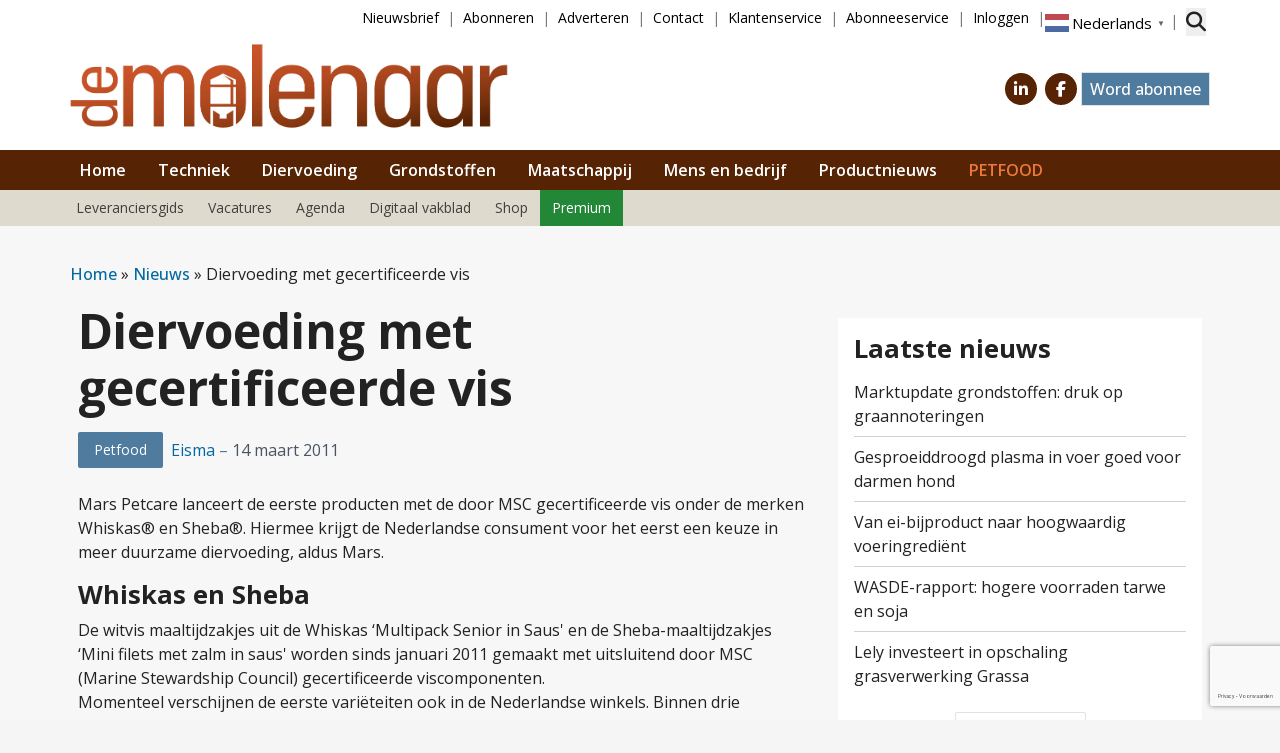

--- FILE ---
content_type: text/html; charset=UTF-8
request_url: https://www.demolenaar.nl/petfood/diervoeding-met-gecertificeerde-vis/47081/
body_size: 30249
content:
<!DOCTYPE html>
<html lang="nl-NL">
<head>
	<meta charset="UTF-8">
	<meta name="viewport" content="width=device-width, initial-scale=1, shrink-to-fit=no">
	    <script type="text/javascript">
		function emg_framework_maybe_execute(callback, ...args){
			if(typeof window[callback] == "function") {
				return window[callback](...args);
			}
			return false;
		}
    </script>
    		<script type="text/javascript">
		/* <![CDATA[ */
		var gpt_vars = {"targeting":{"allowCookies":"false","post":["47081","diervoeding-met-gecertificeerde-vis"],"category":"petfood","post_type":"post","page_type":"singular"},"settings":{"allowCookies":false,"collapseEmptyDivs":true}};
		/* ]]> */
        document.addEventListener('DOMContentLoaded', function() {
            window.consentManager.onConsentUpdate((cookiesAllowed, trackingAllowed) => {
                gpt_vars.targeting.allowCookies = cookiesAllowed;
                gpt_vars.settings.allowCookies = cookiesAllowed;
            });
        });
        </script>
    <meta name='robots' content='index, follow, max-image-preview:large, max-snippet:-1, max-video-preview:-1' />
	<style>img:is([sizes="auto" i], [sizes^="auto," i]) { contain-intrinsic-size: 3000px 1500px }</style>
	<meta name="uri-translation" content="on" /><script type="text/javascript">
/* <![CDATA[ */
window.koko_analytics = {"url":"https:\/\/www.demolenaar.nl\/koko-analytics-collect.php","site_url":"https:\/\/www.demolenaar.nl","post_id":47081,"path":"\/petfood\/diervoeding-met-gecertificeerde-vis\/47081\/","method":"cookie","use_cookie":true};
/* ]]> */
</script>

<!-- Google Tag Manager for WordPress by gtm4wp.com -->
<script data-cfasync="false" data-pagespeed-no-defer>
	var gtm4wp_datalayer_name = "dataLayer";
	var dataLayer = dataLayer || [];
	const gtm4wp_use_sku_instead = 1;
	const gtm4wp_currency = 'EUR';
	const gtm4wp_product_per_impression = 10;
	const gtm4wp_clear_ecommerce = false;
	const gtm4wp_datalayer_max_timeout = 2000;

	const gtm4wp_scrollerscript_debugmode         = false;
	const gtm4wp_scrollerscript_callbacktime      = 100;
	const gtm4wp_scrollerscript_readerlocation    = 150;
	const gtm4wp_scrollerscript_contentelementid  = "content";
	const gtm4wp_scrollerscript_scannertime       = 60;
</script>
<!-- End Google Tag Manager for WordPress by gtm4wp.com -->
	<!-- This site is optimized with the Yoast SEO plugin v26.5 - https://yoast.com/wordpress/plugins/seo/ -->
	<title>Diervoeding met gecertificeerde vis &#8226; De Molenaar</title>
	<meta name="description" content="Mars Petcare lanceert de eerste producten met de door MSC gecertificeerde vis onder de merken Whiskas® en Sheba®. Hiermee krijgt de Nederlandse consument voor het eerst een keuze in meer duurzame diervoeding, aldus Mars." />
	<link rel="canonical" href="https://www.demolenaar.nl/nieuws/diervoeding-met-gecertificeerde-vis/47081/" />
	<meta property="og:locale" content="nl_NL" />
	<meta property="og:type" content="article" />
	<meta property="og:title" content="Diervoeding met gecertificeerde vis &#8226; De Molenaar" />
	<meta property="og:description" content="Mars Petcare lanceert de eerste producten met de door MSC gecertificeerde vis onder de merken Whiskas® en Sheba®. Hiermee krijgt de Nederlandse consument voor het eerst een keuze in meer duurzame diervoeding, aldus Mars." />
	<meta property="og:url" content="https://www.demolenaar.nl/nieuws/diervoeding-met-gecertificeerde-vis/47081/" />
	<meta property="og:site_name" content="De Molenaar" />
	<meta property="article:publisher" content="https://www.facebook.com/demolenaar/" />
	<meta property="article:published_time" content="2011-03-14T17:01:00+00:00" />
	<meta name="author" content="Eisma" />
	<meta name="twitter:label1" content="Geschreven door" />
	<meta name="twitter:data1" content="Eisma" />
	<meta name="twitter:label2" content="Geschatte leestijd" />
	<meta name="twitter:data2" content="1 minuut" />
	<script type="application/ld+json" class="yoast-schema-graph">{"@context":"https://schema.org","@graph":[{"@type":"Article","@id":"https://www.demolenaar.nl/nieuws/diervoeding-met-gecertificeerde-vis/47081/#article","isPartOf":{"@id":"https://www.demolenaar.nl/nieuws/diervoeding-met-gecertificeerde-vis/47081/"},"author":{"name":"Eisma","@id":"https://www.demolenaar.nl/#/schema/person/0507a02a65e24136efb08a9ceae3a05a"},"headline":"Diervoeding met gecertificeerde vis","datePublished":"2011-03-14T17:01:00+00:00","mainEntityOfPage":{"@id":"https://www.demolenaar.nl/nieuws/diervoeding-met-gecertificeerde-vis/47081/"},"wordCount":171,"commentCount":0,"publisher":{"@id":"https://www.demolenaar.nl/#organization"},"image":{"@id":"https://www.demolenaar.nl/nieuws/diervoeding-met-gecertificeerde-vis/47081/#primaryimage"},"thumbnailUrl":"https://www.demolenaar.nl/wp-content/uploads/2011/05/diervoeding-met-gecertificeerde-vis-140.jpg","articleSection":["Petfood"],"inLanguage":"nl-NL","potentialAction":[{"@type":"CommentAction","name":"Comment","target":["https://www.demolenaar.nl/nieuws/diervoeding-met-gecertificeerde-vis/47081/#respond"]}]},{"@type":"WebPage","@id":"https://www.demolenaar.nl/nieuws/diervoeding-met-gecertificeerde-vis/47081/","url":"https://www.demolenaar.nl/nieuws/diervoeding-met-gecertificeerde-vis/47081/","name":"Diervoeding met gecertificeerde vis &#8226; De Molenaar","isPartOf":{"@id":"https://www.demolenaar.nl/#website"},"primaryImageOfPage":{"@id":"https://www.demolenaar.nl/nieuws/diervoeding-met-gecertificeerde-vis/47081/#primaryimage"},"image":{"@id":"https://www.demolenaar.nl/nieuws/diervoeding-met-gecertificeerde-vis/47081/#primaryimage"},"thumbnailUrl":"https://www.demolenaar.nl/wp-content/uploads/2011/05/diervoeding-met-gecertificeerde-vis-140.jpg","datePublished":"2011-03-14T17:01:00+00:00","description":"Mars Petcare lanceert de eerste producten met de door MSC gecertificeerde vis onder de merken Whiskas® en Sheba®. Hiermee krijgt de Nederlandse consument voor het eerst een keuze in meer duurzame diervoeding, aldus Mars.","breadcrumb":{"@id":"https://www.demolenaar.nl/nieuws/diervoeding-met-gecertificeerde-vis/47081/#breadcrumb"},"inLanguage":"nl-NL","potentialAction":[{"@type":"ReadAction","target":["https://www.demolenaar.nl/nieuws/diervoeding-met-gecertificeerde-vis/47081/"]}]},{"@type":"ImageObject","inLanguage":"nl-NL","@id":"https://www.demolenaar.nl/nieuws/diervoeding-met-gecertificeerde-vis/47081/#primaryimage","url":"https://www.demolenaar.nl/wp-content/uploads/2011/05/diervoeding-met-gecertificeerde-vis-140.jpg","contentUrl":"https://www.demolenaar.nl/wp-content/uploads/2011/05/diervoeding-met-gecertificeerde-vis-140.jpg","width":300,"height":199},{"@type":"BreadcrumbList","@id":"https://www.demolenaar.nl/nieuws/diervoeding-met-gecertificeerde-vis/47081/#breadcrumb","itemListElement":[{"@type":"ListItem","position":1,"name":"Home","item":"https://www.demolenaar.nl/"},{"@type":"ListItem","position":2,"name":"Nieuws","item":"https://www.demolenaar.nl/categorie/nieuws/"},{"@type":"ListItem","position":3,"name":"Diervoeding met gecertificeerde vis"}]},{"@type":"WebSite","@id":"https://www.demolenaar.nl/#website","url":"https://www.demolenaar.nl/","name":"De Molenaar","description":"Vakblad voor de diervoederindustrie","publisher":{"@id":"https://www.demolenaar.nl/#organization"},"potentialAction":[{"@type":"SearchAction","target":{"@type":"EntryPoint","urlTemplate":"https://www.demolenaar.nl/?s={search_term_string}"},"query-input":{"@type":"PropertyValueSpecification","valueRequired":true,"valueName":"search_term_string"}}],"inLanguage":"nl-NL"},{"@type":"Organization","@id":"https://www.demolenaar.nl/#organization","name":"De Molenaar","url":"https://www.demolenaar.nl/","logo":{"@type":"ImageObject","inLanguage":"nl-NL","@id":"https://www.demolenaar.nl/#/schema/logo/image/","url":"https://www.demolenaar.nl/wp-content/uploads/2023/01/Molenaar-nieuw-logo-print.png","contentUrl":"https://www.demolenaar.nl/wp-content/uploads/2023/01/Molenaar-nieuw-logo-print.png","width":1087,"height":222,"caption":"De Molenaar"},"image":{"@id":"https://www.demolenaar.nl/#/schema/logo/image/"},"sameAs":["https://www.facebook.com/demolenaar/","https://x.com/De_Molenaar","https://www.linkedin.com/groups/2651629/"]},{"@type":"Person","@id":"https://www.demolenaar.nl/#/schema/person/0507a02a65e24136efb08a9ceae3a05a","name":"Eisma","sameAs":["http://www.eisma.nl/"],"url":"https://www.demolenaar.nl/author/eisma/"}]}</script>
	<!-- / Yoast SEO plugin. -->


<link rel='dns-prefetch' href='//player.vimeo.com' />
<link rel='dns-prefetch' href='//w.soundcloud.com' />
<link rel='dns-prefetch' href='//fonts.googleapis.com' />
<link rel="alternate" type="application/rss+xml" title="De Molenaar &raquo; feed" href="https://www.demolenaar.nl/feed/" />
<link rel="alternate" type="application/rss+xml" title="De Molenaar &raquo; reacties feed" href="https://www.demolenaar.nl/comments/feed/" />
<link rel="alternate" type="application/rss+xml" title="De Molenaar &raquo; Diervoeding met gecertificeerde vis reacties feed" href="https://www.demolenaar.nl/petfood/diervoeding-met-gecertificeerde-vis/47081/feed/" />
<!-- Head HTML must not be empty, otherwise the GFC code will not be added -->
<!-- Start Tag SalesFeed -->
<script type="text/javascript" async src="https://onlinebouwacademie.amzand.nl/"></script>
<!-- End Tag SalesFeed --><script>
window.googlefc = window.googlefc || {};
window.googlefc.ccpa = window.googlefc.ccpa || {};
window.googlefc.callbackQueue = window.googlefc.callbackQueue || [];  
</script>

<!-- Start: Consent Fundings Choces Script -->
<script>(function(){/*

 Copyright The Closure Library Authors.
 SPDX-License-Identifier: Apache-2.0
*/
'use strict';var g=function(a){var b=0;return function(){return b<a.length?{done:!1,value:a[b++]}:{done:!0}}},l=this||self,m=/^[\w+/_-]+[=]{0,2}$/,p=null,q=function(){},r=function(a){var b=typeof a;if("object"==b)if(a){if(a instanceof Array)return"array";if(a instanceof Object)return b;var c=Object.prototype.toString.call(a);if("[object Window]"==c)return"object";if("[object Array]"==c||"number"==typeof a.length&&"undefined"!=typeof a.splice&&"undefined"!=typeof a.propertyIsEnumerable&&!a.propertyIsEnumerable("splice"))return"array";
if("[object Function]"==c||"undefined"!=typeof a.call&&"undefined"!=typeof a.propertyIsEnumerable&&!a.propertyIsEnumerable("call"))return"function"}else return"null";else if("function"==b&&"undefined"==typeof a.call)return"object";return b},u=function(a,b){function c(){}c.prototype=b.prototype;a.prototype=new c;a.prototype.constructor=a};var v=function(a,b){Object.defineProperty(l,a,{configurable:!1,get:function(){return b},set:q})};var y=function(a,b){this.b=a===w&&b||"";this.a=x},x={},w={};var aa=function(a,b){a.src=b instanceof y&&b.constructor===y&&b.a===x?b.b:"type_error:TrustedResourceUrl";if(null===p)b:{b=l.document;if((b=b.querySelector&&b.querySelector("script[nonce]"))&&(b=b.nonce||b.getAttribute("nonce"))&&m.test(b)){p=b;break b}p=""}b=p;b&&a.setAttribute("nonce",b)};var z=function(){return Math.floor(2147483648*Math.random()).toString(36)+Math.abs(Math.floor(2147483648*Math.random())^+new Date).toString(36)};var A=function(a,b){b=String(b);"application/xhtml+xml"===a.contentType&&(b=b.toLowerCase());return a.createElement(b)},B=function(a){this.a=a||l.document||document};B.prototype.appendChild=function(a,b){a.appendChild(b)};var C=function(a,b,c,d,e,f){try{var k=a.a,h=A(a.a,"SCRIPT");h.async=!0;aa(h,b);k.head.appendChild(h);h.addEventListener("load",function(){e();d&&k.head.removeChild(h)});h.addEventListener("error",function(){0<c?C(a,b,c-1,d,e,f):(d&&k.head.removeChild(h),f())})}catch(n){f()}};var ba=l.atob("aHR0cHM6Ly93d3cuZ3N0YXRpYy5jb20vaW1hZ2VzL2ljb25zL21hdGVyaWFsL3N5c3RlbS8xeC93YXJuaW5nX2FtYmVyXzI0ZHAucG5n"),ca=l.atob("WW91IGFyZSBzZWVpbmcgdGhpcyBtZXNzYWdlIGJlY2F1c2UgYWQgb3Igc2NyaXB0IGJsb2NraW5nIHNvZnR3YXJlIGlzIGludGVyZmVyaW5nIHdpdGggdGhpcyBwYWdlLg=="),da=l.atob("RGlzYWJsZSBhbnkgYWQgb3Igc2NyaXB0IGJsb2NraW5nIHNvZnR3YXJlLCB0aGVuIHJlbG9hZCB0aGlzIHBhZ2Uu"),ea=function(a,b,c){this.b=a;this.f=new B(this.b);this.a=null;this.c=[];this.g=!1;this.i=b;this.h=c},F=function(a){if(a.b.body&&!a.g){var b=
function(){D(a);l.setTimeout(function(){return E(a,3)},50)};C(a.f,a.i,2,!0,function(){l[a.h]||b()},b);a.g=!0}},D=function(a){for(var b=G(1,5),c=0;c<b;c++){var d=H(a);a.b.body.appendChild(d);a.c.push(d)}b=H(a);b.style.bottom="0";b.style.left="0";b.style.position="fixed";b.style.width=G(100,110).toString()+"%";b.style.zIndex=G(2147483544,2147483644).toString();b.style["background-color"]=I(249,259,242,252,219,229);b.style["box-shadow"]="0 0 12px #888";b.style.color=I(0,10,0,10,0,10);b.style.display=
"flex";b.style["justify-content"]="center";b.style["font-family"]="Roboto, Arial";c=H(a);c.style.width=G(80,85).toString()+"%";c.style.maxWidth=G(750,775).toString()+"px";c.style.margin="24px";c.style.display="flex";c.style["align-items"]="flex-start";c.style["justify-content"]="center";d=A(a.f.a,"IMG");d.className=z();d.src=ba;d.style.height="24px";d.style.width="24px";d.style["padding-right"]="16px";var e=H(a),f=H(a);f.style["font-weight"]="bold";f.textContent=ca;var k=H(a);k.textContent=da;J(a,
e,f);J(a,e,k);J(a,c,d);J(a,c,e);J(a,b,c);a.a=b;a.b.body.appendChild(a.a);b=G(1,5);for(c=0;c<b;c++)d=H(a),a.b.body.appendChild(d),a.c.push(d)},J=function(a,b,c){for(var d=G(1,5),e=0;e<d;e++){var f=H(a);b.appendChild(f)}b.appendChild(c);c=G(1,5);for(d=0;d<c;d++)e=H(a),b.appendChild(e)},G=function(a,b){return Math.floor(a+Math.random()*(b-a))},I=function(a,b,c,d,e,f){return"rgb("+G(Math.max(a,0),Math.min(b,255)).toString()+","+G(Math.max(c,0),Math.min(d,255)).toString()+","+G(Math.max(e,0),Math.min(f,
255)).toString()+")"},H=function(a){a=A(a.f.a,"DIV");a.className=z();return a},E=function(a,b){0>=b||null!=a.a&&0!=a.a.offsetHeight&&0!=a.a.offsetWidth||(fa(a),D(a),l.setTimeout(function(){return E(a,b-1)},50))},fa=function(a){var b=a.c;var c="undefined"!=typeof Symbol&&Symbol.iterator&&b[Symbol.iterator];b=c?c.call(b):{next:g(b)};for(c=b.next();!c.done;c=b.next())(c=c.value)&&c.parentNode&&c.parentNode.removeChild(c);a.c=[];(b=a.a)&&b.parentNode&&b.parentNode.removeChild(b);a.a=null};var ia=function(a,b,c,d,e){var f=ha(c),k=function(n){n.appendChild(f);l.setTimeout(function(){f?(0!==f.offsetHeight&&0!==f.offsetWidth?b():a(),f.parentNode&&f.parentNode.removeChild(f)):a()},d)},h=function(n){document.body?k(document.body):0<n?l.setTimeout(function(){h(n-1)},e):b()};h(3)},ha=function(a){var b=document.createElement("div");b.className=a;b.style.width="1px";b.style.height="1px";b.style.position="absolute";b.style.left="-10000px";b.style.top="-10000px";b.style.zIndex="-10000";return b};var K={},L=null;var M=function(){},N="function"==typeof Uint8Array,O=function(a,b){a.b=null;b||(b=[]);a.j=void 0;a.f=-1;a.a=b;a:{if(b=a.a.length){--b;var c=a.a[b];if(!(null===c||"object"!=typeof c||Array.isArray(c)||N&&c instanceof Uint8Array)){a.g=b-a.f;a.c=c;break a}}a.g=Number.MAX_VALUE}a.i={}},P=[],Q=function(a,b){if(b<a.g){b+=a.f;var c=a.a[b];return c===P?a.a[b]=[]:c}if(a.c)return c=a.c[b],c===P?a.c[b]=[]:c},R=function(a,b,c){a.b||(a.b={});if(!a.b[c]){var d=Q(a,c);d&&(a.b[c]=new b(d))}return a.b[c]};
M.prototype.h=N?function(){var a=Uint8Array.prototype.toJSON;Uint8Array.prototype.toJSON=function(){var b;void 0===b&&(b=0);if(!L){L={};for(var c="ABCDEFGHIJKLMNOPQRSTUVWXYZabcdefghijklmnopqrstuvwxyz0123456789".split(""),d=["+/=","+/","-_=","-_.","-_"],e=0;5>e;e++){var f=c.concat(d[e].split(""));K[e]=f;for(var k=0;k<f.length;k++){var h=f[k];void 0===L[h]&&(L[h]=k)}}}b=K[b];c=[];for(d=0;d<this.length;d+=3){var n=this[d],t=(e=d+1<this.length)?this[d+1]:0;h=(f=d+2<this.length)?this[d+2]:0;k=n>>2;n=(n&
3)<<4|t>>4;t=(t&15)<<2|h>>6;h&=63;f||(h=64,e||(t=64));c.push(b[k],b[n],b[t]||"",b[h]||"")}return c.join("")};try{return JSON.stringify(this.a&&this.a,S)}finally{Uint8Array.prototype.toJSON=a}}:function(){return JSON.stringify(this.a&&this.a,S)};var S=function(a,b){return"number"!==typeof b||!isNaN(b)&&Infinity!==b&&-Infinity!==b?b:String(b)};M.prototype.toString=function(){return this.a.toString()};var T=function(a){O(this,a)};u(T,M);var U=function(a){O(this,a)};u(U,M);var ja=function(a,b){this.c=new B(a);var c=R(b,T,5);c=new y(w,Q(c,4)||"");this.b=new ea(a,c,Q(b,4));this.a=b},ka=function(a,b,c,d){b=new T(b?JSON.parse(b):null);b=new y(w,Q(b,4)||"");C(a.c,b,3,!1,c,function(){ia(function(){F(a.b);d(!1)},function(){d(!0)},Q(a.a,2),Q(a.a,3),Q(a.a,1))})};var la=function(a,b){V(a,"internal_api_load_with_sb",function(c,d,e){ka(b,c,d,e)});V(a,"internal_api_sb",function(){F(b.b)})},V=function(a,b,c){a=l.btoa(a+b);v(a,c)},W=function(a,b,c){for(var d=[],e=2;e<arguments.length;++e)d[e-2]=arguments[e];e=l.btoa(a+b);e=l[e];if("function"==r(e))e.apply(null,d);else throw Error("API not exported.");};var X=function(a){O(this,a)};u(X,M);var Y=function(a){this.h=window;this.a=a;this.b=Q(this.a,1);this.f=R(this.a,T,2);this.g=R(this.a,U,3);this.c=!1};Y.prototype.start=function(){ma();var a=new ja(this.h.document,this.g);la(this.b,a);na(this)};
var ma=function(){var a=function(){if(!l.frames.googlefcPresent)if(document.body){var b=document.createElement("iframe");b.style.display="none";b.style.width="0px";b.style.height="0px";b.style.border="none";b.style.zIndex="-1000";b.style.left="-1000px";b.style.top="-1000px";b.name="googlefcPresent";document.body.appendChild(b)}else l.setTimeout(a,5)};a()},na=function(a){var b=Date.now();W(a.b,"internal_api_load_with_sb",a.f.h(),function(){var c;var d=a.b,e=l[l.btoa(d+"loader_js")];if(e){e=l.atob(e);
e=parseInt(e,10);d=l.btoa(d+"loader_js").split(".");var f=l;d[0]in f||"undefined"==typeof f.execScript||f.execScript("var "+d[0]);for(;d.length&&(c=d.shift());)d.length?f[c]&&f[c]!==Object.prototype[c]?f=f[c]:f=f[c]={}:f[c]=null;c=Math.abs(b-e);c=1728E5>c?0:c}else c=-1;0!=c&&(W(a.b,"internal_api_sb"),Z(a,Q(a.a,6)))},function(c){Z(a,c?Q(a.a,4):Q(a.a,5))})},Z=function(a,b){a.c||(a.c=!0,a=new l.XMLHttpRequest,a.open("GET",b,!0),a.send())};(function(a,b){l[a]=function(c){for(var d=[],e=0;e<arguments.length;++e)d[e-0]=arguments[e];l[a]=q;b.apply(null,d)}})("__d3lUW8vwsKlB__",function(a){"function"==typeof window.atob&&(a=window.atob(a),a=new X(a?JSON.parse(a):null),(new Y(a)).start())});}).call(this);

window.__d3lUW8vwsKlB__("[base64]");</script>
<!-- End: Consent Fundings Choces Script -->	<script>
    const emgfFcAdvanced = true;
    const emgfFcPendingEcommerceEvents = [];

    if(emgfFcAdvanced) {
        window.dataLayer = window.dataLayer || [];
        const originalPush = window.dataLayer.push;
        window.dataLayer.push = function(obj) {
            if (obj.event && obj.ecommerce) {
                emgfFcPendingEcommerceEvents.push(obj);
                return;
            }
            return originalPush.apply(this, arguments);
        };
    }

    document.addEventListener('DOMContentLoaded', () => {
        window.consentManager.init();

        window.consentManager.onConsentUpdate((cookiesAllowed, trackingAllowed) => {
            const setConsentValues = (isGranted) => ({
                'functionality_storage': isGranted ? 'granted' : 'denied',
                'personalization_storage': isGranted ? 'granted' : 'denied',
                'analytics_storage': isGranted ? 'granted' : 'denied',
                'security_storage': isGranted ? 'granted' : 'denied',
                'ad_storage': isGranted && trackingAllowed ? 'granted' : 'denied',
                'ad_personalization': isGranted && trackingAllowed ? 'granted' : 'denied',
                'ad_user_data': isGranted && trackingAllowed ? 'granted' : 'denied',
            });

            let consent = setConsentValues(cookiesAllowed);

            if(trackingAllowed) {
                consent['analytics_storage'] = 'granted';
                consent['personalization_storage'] = 'granted';
            }

            gtag('consent', 'update', consent);

            if(emgfFcAdvanced) {
                window.dataLayer.push({ 'event': 'consent_update_complete' });

                if(emgfFcPendingEcommerceEvents.length > 0) {
                    emgfFcPendingEcommerceEvents.forEach(obj => {
                        window.dataLayer.push(obj);
                    });
                }
            }
        });

        if(emgfFcAdvanced) {
    		window.addEventListener('emgf_fc_loaded', function() {
    			window.dataLayer.push({ 'event': 'ga4_config_ready' });
    		});
        }
    })

    async function emg_framework_is_cookies_allowed() {
        var ConsentManager = window.consentManager;

        const consentStatus = ConsentManager.isConsentGiven();

        return consentStatus.cookies;
	}

	async function emg_framework_is_tracking_allowed() {
        var ConsentManager = window.consentManager;

		const consentStatus = ConsentManager.isConsentGiven();

        return consentStatus.tracking;
	}
	</script>
	<script type="text/javascript">
/* <![CDATA[ */
window._wpemojiSettings = {"baseUrl":"https:\/\/s.w.org\/images\/core\/emoji\/16.0.1\/72x72\/","ext":".png","svgUrl":"https:\/\/s.w.org\/images\/core\/emoji\/16.0.1\/svg\/","svgExt":".svg","source":{"concatemoji":"https:\/\/www.demolenaar.nl\/wp-includes\/js\/wp-emoji-release.min.js?ver=6.8.3"}};
/*! This file is auto-generated */
!function(s,n){var o,i,e;function c(e){try{var t={supportTests:e,timestamp:(new Date).valueOf()};sessionStorage.setItem(o,JSON.stringify(t))}catch(e){}}function p(e,t,n){e.clearRect(0,0,e.canvas.width,e.canvas.height),e.fillText(t,0,0);var t=new Uint32Array(e.getImageData(0,0,e.canvas.width,e.canvas.height).data),a=(e.clearRect(0,0,e.canvas.width,e.canvas.height),e.fillText(n,0,0),new Uint32Array(e.getImageData(0,0,e.canvas.width,e.canvas.height).data));return t.every(function(e,t){return e===a[t]})}function u(e,t){e.clearRect(0,0,e.canvas.width,e.canvas.height),e.fillText(t,0,0);for(var n=e.getImageData(16,16,1,1),a=0;a<n.data.length;a++)if(0!==n.data[a])return!1;return!0}function f(e,t,n,a){switch(t){case"flag":return n(e,"\ud83c\udff3\ufe0f\u200d\u26a7\ufe0f","\ud83c\udff3\ufe0f\u200b\u26a7\ufe0f")?!1:!n(e,"\ud83c\udde8\ud83c\uddf6","\ud83c\udde8\u200b\ud83c\uddf6")&&!n(e,"\ud83c\udff4\udb40\udc67\udb40\udc62\udb40\udc65\udb40\udc6e\udb40\udc67\udb40\udc7f","\ud83c\udff4\u200b\udb40\udc67\u200b\udb40\udc62\u200b\udb40\udc65\u200b\udb40\udc6e\u200b\udb40\udc67\u200b\udb40\udc7f");case"emoji":return!a(e,"\ud83e\udedf")}return!1}function g(e,t,n,a){var r="undefined"!=typeof WorkerGlobalScope&&self instanceof WorkerGlobalScope?new OffscreenCanvas(300,150):s.createElement("canvas"),o=r.getContext("2d",{willReadFrequently:!0}),i=(o.textBaseline="top",o.font="600 32px Arial",{});return e.forEach(function(e){i[e]=t(o,e,n,a)}),i}function t(e){var t=s.createElement("script");t.src=e,t.defer=!0,s.head.appendChild(t)}"undefined"!=typeof Promise&&(o="wpEmojiSettingsSupports",i=["flag","emoji"],n.supports={everything:!0,everythingExceptFlag:!0},e=new Promise(function(e){s.addEventListener("DOMContentLoaded",e,{once:!0})}),new Promise(function(t){var n=function(){try{var e=JSON.parse(sessionStorage.getItem(o));if("object"==typeof e&&"number"==typeof e.timestamp&&(new Date).valueOf()<e.timestamp+604800&&"object"==typeof e.supportTests)return e.supportTests}catch(e){}return null}();if(!n){if("undefined"!=typeof Worker&&"undefined"!=typeof OffscreenCanvas&&"undefined"!=typeof URL&&URL.createObjectURL&&"undefined"!=typeof Blob)try{var e="postMessage("+g.toString()+"("+[JSON.stringify(i),f.toString(),p.toString(),u.toString()].join(",")+"));",a=new Blob([e],{type:"text/javascript"}),r=new Worker(URL.createObjectURL(a),{name:"wpTestEmojiSupports"});return void(r.onmessage=function(e){c(n=e.data),r.terminate(),t(n)})}catch(e){}c(n=g(i,f,p,u))}t(n)}).then(function(e){for(var t in e)n.supports[t]=e[t],n.supports.everything=n.supports.everything&&n.supports[t],"flag"!==t&&(n.supports.everythingExceptFlag=n.supports.everythingExceptFlag&&n.supports[t]);n.supports.everythingExceptFlag=n.supports.everythingExceptFlag&&!n.supports.flag,n.DOMReady=!1,n.readyCallback=function(){n.DOMReady=!0}}).then(function(){return e}).then(function(){var e;n.supports.everything||(n.readyCallback(),(e=n.source||{}).concatemoji?t(e.concatemoji):e.wpemoji&&e.twemoji&&(t(e.twemoji),t(e.wpemoji)))}))}((window,document),window._wpemojiSettings);
/* ]]> */
</script>

<link rel='stylesheet' id='simple-lightbox-css' href='https://www.demolenaar.nl/wp-content/plugins/emg-framework/assets/simplelightbox/simplelightbox.min.css?ver=1.3.9' type='text/css' media='all' />
<style id='wp-emoji-styles-inline-css' type='text/css'>

	img.wp-smiley, img.emoji {
		display: inline !important;
		border: none !important;
		box-shadow: none !important;
		height: 1em !important;
		width: 1em !important;
		margin: 0 0.07em !important;
		vertical-align: -0.1em !important;
		background: none !important;
		padding: 0 !important;
	}
</style>
<link rel='stylesheet' id='wp-block-library-css' href='https://www.demolenaar.nl/wp-includes/css/dist/block-library/style.min.css?ver=6.8.3' type='text/css' media='all' />
<style id='wp-block-library-theme-inline-css' type='text/css'>
.wp-block-audio :where(figcaption){color:#555;font-size:13px;text-align:center}.is-dark-theme .wp-block-audio :where(figcaption){color:#ffffffa6}.wp-block-audio{margin:0 0 1em}.wp-block-code{border:1px solid #ccc;border-radius:4px;font-family:Menlo,Consolas,monaco,monospace;padding:.8em 1em}.wp-block-embed :where(figcaption){color:#555;font-size:13px;text-align:center}.is-dark-theme .wp-block-embed :where(figcaption){color:#ffffffa6}.wp-block-embed{margin:0 0 1em}.blocks-gallery-caption{color:#555;font-size:13px;text-align:center}.is-dark-theme .blocks-gallery-caption{color:#ffffffa6}:root :where(.wp-block-image figcaption){color:#555;font-size:13px;text-align:center}.is-dark-theme :root :where(.wp-block-image figcaption){color:#ffffffa6}.wp-block-image{margin:0 0 1em}.wp-block-pullquote{border-bottom:4px solid;border-top:4px solid;color:currentColor;margin-bottom:1.75em}.wp-block-pullquote cite,.wp-block-pullquote footer,.wp-block-pullquote__citation{color:currentColor;font-size:.8125em;font-style:normal;text-transform:uppercase}.wp-block-quote{border-left:.25em solid;margin:0 0 1.75em;padding-left:1em}.wp-block-quote cite,.wp-block-quote footer{color:currentColor;font-size:.8125em;font-style:normal;position:relative}.wp-block-quote:where(.has-text-align-right){border-left:none;border-right:.25em solid;padding-left:0;padding-right:1em}.wp-block-quote:where(.has-text-align-center){border:none;padding-left:0}.wp-block-quote.is-large,.wp-block-quote.is-style-large,.wp-block-quote:where(.is-style-plain){border:none}.wp-block-search .wp-block-search__label{font-weight:700}.wp-block-search__button{border:1px solid #ccc;padding:.375em .625em}:where(.wp-block-group.has-background){padding:1.25em 2.375em}.wp-block-separator.has-css-opacity{opacity:.4}.wp-block-separator{border:none;border-bottom:2px solid;margin-left:auto;margin-right:auto}.wp-block-separator.has-alpha-channel-opacity{opacity:1}.wp-block-separator:not(.is-style-wide):not(.is-style-dots){width:100px}.wp-block-separator.has-background:not(.is-style-dots){border-bottom:none;height:1px}.wp-block-separator.has-background:not(.is-style-wide):not(.is-style-dots){height:2px}.wp-block-table{margin:0 0 1em}.wp-block-table td,.wp-block-table th{word-break:normal}.wp-block-table :where(figcaption){color:#555;font-size:13px;text-align:center}.is-dark-theme .wp-block-table :where(figcaption){color:#ffffffa6}.wp-block-video :where(figcaption){color:#555;font-size:13px;text-align:center}.is-dark-theme .wp-block-video :where(figcaption){color:#ffffffa6}.wp-block-video{margin:0 0 1em}:root :where(.wp-block-template-part.has-background){margin-bottom:0;margin-top:0;padding:1.25em 2.375em}
</style>
<style id='classic-theme-styles-inline-css' type='text/css'>
/*! This file is auto-generated */
.wp-block-button__link{color:#fff;background-color:#32373c;border-radius:9999px;box-shadow:none;text-decoration:none;padding:calc(.667em + 2px) calc(1.333em + 2px);font-size:1.125em}.wp-block-file__button{background:#32373c;color:#fff;text-decoration:none}
</style>
<style id='emg-customizer-testimonials-style-inline-css' type='text/css'>
.emg-customizer-testimonials-block{margin:2rem 0}.emg-customizer-testimonials-block .overlap-section{position:relative}.emg-customizer-testimonials-block .carousel{align-items:stretch;display:flex}.emg-customizer-testimonials-block .testimonial-content{margin-left:auto;margin-right:auto;max-width:768px}.emg-customizer-testimonials-block .quote-symbol{color:rgba(0,0,0,.4);margin-bottom:1rem}.emg-customizer-testimonials-block .quote{color:rgba(0,0,0,.9);font-size:1.25rem;line-height:1.75rem;margin-bottom:2rem}.emg-customizer-testimonials-block .author{align-items:center;display:flex;gap:1rem}.emg-customizer-testimonials-block .avatar{background-position:50%;background-size:cover;border-radius:50%;height:65px;width:65px}.emg-customizer-testimonials-block .name{color:var(--primary);font-size:1rem;font-weight:600}.emg-customizer-testimonials-block .nav-container{align-items:center;display:flex;gap:.5rem;justify-content:center;margin-top:.5rem}.emg-customizer-testimonials-block .dot{color:rgba(0,0,0,.4)}.emg-customizer-testimonials-block .dot.tns-nav-active{color:rgba(0,0,0,.9)}.emg-customizer-testimonials-block .dot-icon{height:.625rem;width:.625rem}

/*# sourceMappingURL=block.css.map*/
</style>
<style id='global-styles-inline-css' type='text/css'>
:root{--wp--preset--aspect-ratio--square: 1;--wp--preset--aspect-ratio--4-3: 4/3;--wp--preset--aspect-ratio--3-4: 3/4;--wp--preset--aspect-ratio--3-2: 3/2;--wp--preset--aspect-ratio--2-3: 2/3;--wp--preset--aspect-ratio--16-9: 16/9;--wp--preset--aspect-ratio--9-16: 9/16;--wp--preset--color--black: #000;--wp--preset--color--cyan-bluish-gray: #abb8c3;--wp--preset--color--white: #fff;--wp--preset--color--pale-pink: #f78da7;--wp--preset--color--vivid-red: #cf2e2e;--wp--preset--color--luminous-vivid-orange: #ff6900;--wp--preset--color--luminous-vivid-amber: #fcb900;--wp--preset--color--light-green-cyan: #7bdcb5;--wp--preset--color--vivid-green-cyan: #00d084;--wp--preset--color--pale-cyan-blue: #8ed1fc;--wp--preset--color--vivid-cyan-blue: #0693e3;--wp--preset--color--vivid-purple: #9b51e0;--wp--preset--color--primary: #572305;--wp--preset--color--secondary: #a54514;--wp--preset--color--tertiary: #f7e8de;--wp--preset--color--sand: #aba18a;--wp--preset--color--light-sand: #e0dbcf;--wp--preset--color--warning: #ffd655;--wp--preset--color--blue: #4F7B9F;--wp--preset--color--link: #0091b8;--wp--preset--color--gray: #a9a7a3;--wp--preset--color--light-gray: #ebebeb;--wp--preset--color--lightest-gray: #f7f7f7;--wp--preset--color--medium-gray: #979da1;--wp--preset--color--dark-gray: #444443;--wp--preset--color--mint: #e0d3b1;--wp--preset--color--premium: #228736;--wp--preset--color--red: #f85a01;--wp--preset--color--red-alt: #ec6608;--wp--preset--gradient--vivid-cyan-blue-to-vivid-purple: linear-gradient(135deg,rgba(6,147,227,1) 0%,rgb(155,81,224) 100%);--wp--preset--gradient--light-green-cyan-to-vivid-green-cyan: linear-gradient(135deg,rgb(122,220,180) 0%,rgb(0,208,130) 100%);--wp--preset--gradient--luminous-vivid-amber-to-luminous-vivid-orange: linear-gradient(135deg,rgba(252,185,0,1) 0%,rgba(255,105,0,1) 100%);--wp--preset--gradient--luminous-vivid-orange-to-vivid-red: linear-gradient(135deg,rgba(255,105,0,1) 0%,rgb(207,46,46) 100%);--wp--preset--gradient--very-light-gray-to-cyan-bluish-gray: linear-gradient(135deg,rgb(238,238,238) 0%,rgb(169,184,195) 100%);--wp--preset--gradient--cool-to-warm-spectrum: linear-gradient(135deg,rgb(74,234,220) 0%,rgb(151,120,209) 20%,rgb(207,42,186) 40%,rgb(238,44,130) 60%,rgb(251,105,98) 80%,rgb(254,248,76) 100%);--wp--preset--gradient--blush-light-purple: linear-gradient(135deg,rgb(255,206,236) 0%,rgb(152,150,240) 100%);--wp--preset--gradient--blush-bordeaux: linear-gradient(135deg,rgb(254,205,165) 0%,rgb(254,45,45) 50%,rgb(107,0,62) 100%);--wp--preset--gradient--luminous-dusk: linear-gradient(135deg,rgb(255,203,112) 0%,rgb(199,81,192) 50%,rgb(65,88,208) 100%);--wp--preset--gradient--pale-ocean: linear-gradient(135deg,rgb(255,245,203) 0%,rgb(182,227,212) 50%,rgb(51,167,181) 100%);--wp--preset--gradient--electric-grass: linear-gradient(135deg,rgb(202,248,128) 0%,rgb(113,206,126) 100%);--wp--preset--gradient--midnight: linear-gradient(135deg,rgb(2,3,129) 0%,rgb(40,116,252) 100%);--wp--preset--font-size--small: 13px;--wp--preset--font-size--medium: 20px;--wp--preset--font-size--large: 36px;--wp--preset--font-size--x-large: 42px;--wp--preset--spacing--20: 0.44rem;--wp--preset--spacing--30: 0.67rem;--wp--preset--spacing--40: 1rem;--wp--preset--spacing--50: 1.5rem;--wp--preset--spacing--60: 2.25rem;--wp--preset--spacing--70: 3.38rem;--wp--preset--spacing--80: 5.06rem;--wp--preset--shadow--natural: 6px 6px 9px rgba(0, 0, 0, 0.2);--wp--preset--shadow--deep: 12px 12px 50px rgba(0, 0, 0, 0.4);--wp--preset--shadow--sharp: 6px 6px 0px rgba(0, 0, 0, 0.2);--wp--preset--shadow--outlined: 6px 6px 0px -3px rgba(255, 255, 255, 1), 6px 6px rgba(0, 0, 0, 1);--wp--preset--shadow--crisp: 6px 6px 0px rgba(0, 0, 0, 1);}:where(.is-layout-flex){gap: 0.5em;}:where(.is-layout-grid){gap: 0.5em;}body .is-layout-flex{display: flex;}.is-layout-flex{flex-wrap: wrap;align-items: center;}.is-layout-flex > :is(*, div){margin: 0;}body .is-layout-grid{display: grid;}.is-layout-grid > :is(*, div){margin: 0;}:where(.wp-block-columns.is-layout-flex){gap: 2em;}:where(.wp-block-columns.is-layout-grid){gap: 2em;}:where(.wp-block-post-template.is-layout-flex){gap: 1.25em;}:where(.wp-block-post-template.is-layout-grid){gap: 1.25em;}.has-black-color{color: var(--wp--preset--color--black) !important;}.has-cyan-bluish-gray-color{color: var(--wp--preset--color--cyan-bluish-gray) !important;}.has-white-color{color: var(--wp--preset--color--white) !important;}.has-pale-pink-color{color: var(--wp--preset--color--pale-pink) !important;}.has-vivid-red-color{color: var(--wp--preset--color--vivid-red) !important;}.has-luminous-vivid-orange-color{color: var(--wp--preset--color--luminous-vivid-orange) !important;}.has-luminous-vivid-amber-color{color: var(--wp--preset--color--luminous-vivid-amber) !important;}.has-light-green-cyan-color{color: var(--wp--preset--color--light-green-cyan) !important;}.has-vivid-green-cyan-color{color: var(--wp--preset--color--vivid-green-cyan) !important;}.has-pale-cyan-blue-color{color: var(--wp--preset--color--pale-cyan-blue) !important;}.has-vivid-cyan-blue-color{color: var(--wp--preset--color--vivid-cyan-blue) !important;}.has-vivid-purple-color{color: var(--wp--preset--color--vivid-purple) !important;}.has-black-background-color{background-color: var(--wp--preset--color--black) !important;}.has-cyan-bluish-gray-background-color{background-color: var(--wp--preset--color--cyan-bluish-gray) !important;}.has-white-background-color{background-color: var(--wp--preset--color--white) !important;}.has-pale-pink-background-color{background-color: var(--wp--preset--color--pale-pink) !important;}.has-vivid-red-background-color{background-color: var(--wp--preset--color--vivid-red) !important;}.has-luminous-vivid-orange-background-color{background-color: var(--wp--preset--color--luminous-vivid-orange) !important;}.has-luminous-vivid-amber-background-color{background-color: var(--wp--preset--color--luminous-vivid-amber) !important;}.has-light-green-cyan-background-color{background-color: var(--wp--preset--color--light-green-cyan) !important;}.has-vivid-green-cyan-background-color{background-color: var(--wp--preset--color--vivid-green-cyan) !important;}.has-pale-cyan-blue-background-color{background-color: var(--wp--preset--color--pale-cyan-blue) !important;}.has-vivid-cyan-blue-background-color{background-color: var(--wp--preset--color--vivid-cyan-blue) !important;}.has-vivid-purple-background-color{background-color: var(--wp--preset--color--vivid-purple) !important;}.has-black-border-color{border-color: var(--wp--preset--color--black) !important;}.has-cyan-bluish-gray-border-color{border-color: var(--wp--preset--color--cyan-bluish-gray) !important;}.has-white-border-color{border-color: var(--wp--preset--color--white) !important;}.has-pale-pink-border-color{border-color: var(--wp--preset--color--pale-pink) !important;}.has-vivid-red-border-color{border-color: var(--wp--preset--color--vivid-red) !important;}.has-luminous-vivid-orange-border-color{border-color: var(--wp--preset--color--luminous-vivid-orange) !important;}.has-luminous-vivid-amber-border-color{border-color: var(--wp--preset--color--luminous-vivid-amber) !important;}.has-light-green-cyan-border-color{border-color: var(--wp--preset--color--light-green-cyan) !important;}.has-vivid-green-cyan-border-color{border-color: var(--wp--preset--color--vivid-green-cyan) !important;}.has-pale-cyan-blue-border-color{border-color: var(--wp--preset--color--pale-cyan-blue) !important;}.has-vivid-cyan-blue-border-color{border-color: var(--wp--preset--color--vivid-cyan-blue) !important;}.has-vivid-purple-border-color{border-color: var(--wp--preset--color--vivid-purple) !important;}.has-vivid-cyan-blue-to-vivid-purple-gradient-background{background: var(--wp--preset--gradient--vivid-cyan-blue-to-vivid-purple) !important;}.has-light-green-cyan-to-vivid-green-cyan-gradient-background{background: var(--wp--preset--gradient--light-green-cyan-to-vivid-green-cyan) !important;}.has-luminous-vivid-amber-to-luminous-vivid-orange-gradient-background{background: var(--wp--preset--gradient--luminous-vivid-amber-to-luminous-vivid-orange) !important;}.has-luminous-vivid-orange-to-vivid-red-gradient-background{background: var(--wp--preset--gradient--luminous-vivid-orange-to-vivid-red) !important;}.has-very-light-gray-to-cyan-bluish-gray-gradient-background{background: var(--wp--preset--gradient--very-light-gray-to-cyan-bluish-gray) !important;}.has-cool-to-warm-spectrum-gradient-background{background: var(--wp--preset--gradient--cool-to-warm-spectrum) !important;}.has-blush-light-purple-gradient-background{background: var(--wp--preset--gradient--blush-light-purple) !important;}.has-blush-bordeaux-gradient-background{background: var(--wp--preset--gradient--blush-bordeaux) !important;}.has-luminous-dusk-gradient-background{background: var(--wp--preset--gradient--luminous-dusk) !important;}.has-pale-ocean-gradient-background{background: var(--wp--preset--gradient--pale-ocean) !important;}.has-electric-grass-gradient-background{background: var(--wp--preset--gradient--electric-grass) !important;}.has-midnight-gradient-background{background: var(--wp--preset--gradient--midnight) !important;}.has-small-font-size{font-size: var(--wp--preset--font-size--small) !important;}.has-medium-font-size{font-size: var(--wp--preset--font-size--medium) !important;}.has-large-font-size{font-size: var(--wp--preset--font-size--large) !important;}.has-x-large-font-size{font-size: var(--wp--preset--font-size--x-large) !important;}
:where(.wp-block-post-template.is-layout-flex){gap: 1.25em;}:where(.wp-block-post-template.is-layout-grid){gap: 1.25em;}
:where(.wp-block-columns.is-layout-flex){gap: 2em;}:where(.wp-block-columns.is-layout-grid){gap: 2em;}
:root :where(.wp-block-pullquote){font-size: 1.5em;line-height: 1.6;}
</style>
<link rel='stylesheet' id='bsa-public-css-css' href='https://www.demolenaar.nl/wp-content/plugins/bondis-subscriptions-api/versionFolder1.6.5/base/css/bsa-public-css.css?ver=1.6.5' type='text/css' media='all' />
<link rel='stylesheet' id='bsa-front-end-css-css' href='https://www.demolenaar.nl/wp-content/plugins/bondis-subscriptions-api/versionFolder1.6.5/base/css/bsa-front-end-css.css?ver=1.6.5' type='text/css' media='all' />
<link rel='stylesheet' id='emg-framework-css' href='https://www.demolenaar.nl/wp-content/plugins/emg-framework/assets/css/emg-framework-public.min.css?id=915f2800c0378a214217ce49c9d5daa8&#038;ver=4.38.0' type='text/css' media='all' />
<link rel='stylesheet' id='lightslider-css' href='https://www.demolenaar.nl/wp-content/plugins/emg-framework/assets/lightslider/css/lightslider.min.css?ver=1.1.3' type='text/css' media='all' />
<link rel='stylesheet' id='flexslider-css' href='https://www.demolenaar.nl/wp-content/plugins/emg-premium/assets/css/flexslider.css?ver=4.1.1' type='text/css' media='all' />
<link rel='stylesheet' id='emg-premium-css' href='https://www.demolenaar.nl/wp-content/plugins/emg-premium/assets/css/emg-premium.css?ver=5.2.1' type='text/css' media='all' />
<link rel='stylesheet' id='woocommerce-layout-css' href='https://www.demolenaar.nl/wp-content/plugins/woocommerce/assets/css/woocommerce-layout.css?ver=10.4.0' type='text/css' media='all' />
<link rel='stylesheet' id='woocommerce-smallscreen-css' href='https://www.demolenaar.nl/wp-content/plugins/woocommerce/assets/css/woocommerce-smallscreen.css?ver=10.4.0' type='text/css' media='only screen and (max-width: 768px)' />
<link rel='stylesheet' id='woocommerce-general-css' href='https://www.demolenaar.nl/wp-content/plugins/woocommerce/assets/css/woocommerce.css?ver=10.4.0' type='text/css' media='all' />
<style id='woocommerce-inline-inline-css' type='text/css'>
.woocommerce form .form-row .required { visibility: visible; }
</style>
<link rel='stylesheet' id='wp-polls-css' href='https://www.demolenaar.nl/wp-content/plugins/wp-polls/polls-css.css?ver=2.77.3' type='text/css' media='all' />
<style id='wp-polls-inline-css' type='text/css'>
.wp-polls .pollbar {
	margin: 1px;
	font-size: 10px;
	line-height: 12px;
	height: 12px;
	background: #00365e;
	border: 1px solid #ffffff;
}

</style>
<link rel='stylesheet' id='add2home-css' href='https://www.demolenaar.nl/wp-content/plugins/emg-framework/modules/pwa/assets/add2home/style/add2home.css?ver=0.1' type='text/css' media='all' />
<link rel='stylesheet' id='wp-pagenavi-css' href='https://www.demolenaar.nl/wp-content/plugins/wp-pagenavi/pagenavi-css.css?ver=2.70' type='text/css' media='all' />
<link rel='stylesheet' id='theme-styles-css' href='https://www.demolenaar.nl/wp-content/themes/emgc-demolenaar/dist/app.css?ver=0.9.2' type='text/css' media='all' />
<link rel='stylesheet' id='theme-font-css' href='https://fonts.googleapis.com/css2?family=Open+Sans%3Aital%2Cwght%400%2C400%3B0%2C700%3B1%2C400%3B1%2C700&#038;display=swap&#038;ver=0.9.2' type='text/css' media='all' />
<link rel='stylesheet' id='emgc-general-css' href='https://www.demolenaar.nl/wp-content/themes/emg-customizer/css/general.css?ver=2.7.8' type='text/css' media='all' />
<link rel='stylesheet' id='fontawesome-css' href='https://www.demolenaar.nl/wp-content/themes/emg-customizer/css/fontawesome-6.7.2.css?ver=6.7.2' type='text/css' media='all' />
<script type="text/javascript" src="https://www.demolenaar.nl/wp-includes/js/jquery/jquery.min.js?ver=3.7.1" id="jquery-core-js"></script>
<script type="text/javascript" src="https://www.demolenaar.nl/wp-includes/js/jquery/jquery-migrate.min.js?ver=3.4.1" id="jquery-migrate-js"></script>
<script type="text/javascript" src="https://www.demolenaar.nl/wp-content/themes/emg-customizer/blocks/testimonials/block.js?ver=6.8.3" id="emg-customizer-block-testimonials-js"></script>
<script type="text/javascript" src="https://www.demolenaar.nl/wp-content/plugins/bondis-subscriptions-api/versionFolder1.6.5/base/scripts/min/bsa-public-functions-js-min.js?ver=1.6.5" id="bsa-public-functions-js-min-js"></script>
<script type="text/javascript" src="https://www.demolenaar.nl/wp-content/plugins/bondis-subscriptions-api/versionFolder1.6.5/base/scripts/min/bsa-front-end-js-min.js?ver=1.6.5" id="bsa-front-end-js-min-js"></script>
<script type="text/javascript" src="https://www.demolenaar.nl/wp-content/plugins/emg-framework/assets/lightslider/js/lightslider.min.js?ver=1.1.6" id="lightslider-js"></script>
<script type="text/javascript" src="https://www.demolenaar.nl/wp-content/plugins/emg-framework/assets/js/emg-framework-public.min.js?id=731f978ab8ed429ed73e73a139180f2f&amp;ver=4.38.0" id="emg-framework-js"></script>
<script type="text/javascript" src="https://www.demolenaar.nl/wp-content/plugins/woocommerce/assets/js/jquery-blockui/jquery.blockUI.min.js?ver=2.7.0-wc.10.4.0" id="wc-jquery-blockui-js" defer="defer" data-wp-strategy="defer"></script>
<script type="text/javascript" id="wc-add-to-cart-js-extra">
/* <![CDATA[ */
var wc_add_to_cart_params = {"ajax_url":"\/wp-admin\/admin-ajax.php","wc_ajax_url":"\/?wc-ajax=%%endpoint%%","i18n_view_cart":"Bekijk winkelmand","cart_url":"https:\/\/www.demolenaar.nl\/winkelmand\/","is_cart":"","cart_redirect_after_add":"no","gt_translate_keys":["i18n_view_cart",{"key":"cart_url","format":"url"}]};
/* ]]> */
</script>
<script type="text/javascript" src="https://www.demolenaar.nl/wp-content/plugins/woocommerce/assets/js/frontend/add-to-cart.min.js?ver=10.4.0" id="wc-add-to-cart-js" defer="defer" data-wp-strategy="defer"></script>
<script type="text/javascript" src="https://www.demolenaar.nl/wp-content/plugins/woocommerce/assets/js/js-cookie/js.cookie.min.js?ver=2.1.4-wc.10.4.0" id="wc-js-cookie-js" defer="defer" data-wp-strategy="defer"></script>
<script type="text/javascript" id="woocommerce-js-extra">
/* <![CDATA[ */
var woocommerce_params = {"ajax_url":"\/wp-admin\/admin-ajax.php","wc_ajax_url":"\/?wc-ajax=%%endpoint%%","i18n_password_show":"Show password","i18n_password_hide":"Hide password"};
/* ]]> */
</script>
<script type="text/javascript" src="https://www.demolenaar.nl/wp-content/plugins/woocommerce/assets/js/frontend/woocommerce.min.js?ver=10.4.0" id="woocommerce-js" defer="defer" data-wp-strategy="defer"></script>
<script type="text/javascript" src="https://www.demolenaar.nl/wp-content/plugins/duracelltomi-google-tag-manager/dist/js/analytics-talk-content-tracking.js?ver=1.22.2" id="gtm4wp-scroll-tracking-js"></script>
<link rel="https://api.w.org/" href="https://www.demolenaar.nl/wp-json/" /><link rel="alternate" title="JSON" type="application/json" href="https://www.demolenaar.nl/wp-json/wp/v2/posts/47081" /><link rel="EditURI" type="application/rsd+xml" title="RSD" href="https://www.demolenaar.nl/xmlrpc.php?rsd" />
<meta name="generator" content="WordPress 6.8.3" />
<meta name="generator" content="WooCommerce 10.4.0" />
<link rel='shortlink' href='https://www.demolenaar.nl/?p=47081' />
<link rel="alternate" title="oEmbed (JSON)" type="application/json+oembed" href="https://www.demolenaar.nl/wp-json/oembed/1.0/embed?url=https%3A%2F%2Fwww.demolenaar.nl%2Fpetfood%2Fdiervoeding-met-gecertificeerde-vis%2F47081%2F" />
<link rel="alternate" title="oEmbed (XML)" type="text/xml+oembed" href="https://www.demolenaar.nl/wp-json/oembed/1.0/embed?url=https%3A%2F%2Fwww.demolenaar.nl%2Fpetfood%2Fdiervoeding-met-gecertificeerde-vis%2F47081%2F&#038;format=xml" />
<!-- Start: GPT Async -->
<script async='async' src='https://securepubads.g.doubleclick.net/tag/js/gpt.js'></script> 
<script> 
  var googletag = googletag || {}; 
  googletag.cmd = googletag.cmd || [];
  window.googletag = window.googletag || {cmd: []}; 
</script>

<script type='text/javascript'>
    googletag.cmd.push(function () {
        var as_screen_width = window.innerWidth;
         if (as_screen_width >= 1024) { // browser window width is greater or equal to 1024 pixels = desktop, laptops & big tablets.
                googletag.defineSlot('/4685370/OMO_top_billboard_leaderboard', [[980, 90], [980, 120], [970,250], [970, 90], [728, 90]], 'div-gpt-ad-289844129886686113-1').addService(googletag.pubads());
                googletag.defineSlot('/4685370/OMO_top_leaderboard', [[728, 90], [468, 60]], 'div-gpt-ad-289844129886686113-2').addService(googletag.pubads());
                googletag.defineSlot('/4685370/OMO_mid_leaderboard', [[728, 90], [468, 60]], 'div-gpt-ad-289844129886686113-3').addService(googletag.pubads());
                googletag.defineSlot('/4685370/OMO_bot_leaderboard', [[728, 90], [468, 60]], 'div-gpt-ad-289844129886686113-4').addService(googletag.pubads());
		    	googletag.defineSlot('/4685370/OMO_wallpaper_left', [[120, 600], [145, 650]], 'div-gpt-ad-289844129886686113-30').addService(googletag.pubads());
                googletag.defineSlot('/4685370/OMO_wallpaper_right', [[120, 600], [145, 650]], 'div-gpt-ad-289844129886686113-31').addService(googletag.pubads());

        }
        else if (as_screen_width >= 768) { // browser window width is greater or eaqual to 768 pixels = tablets in landscape & small desktops / laptops.
                googletag.defineSlot('/4685370/OMO_top_billboard_leaderboard', [728, 90], 'div-gpt-ad-289844129886686113-1').addService(googletag.pubads());
                googletag.defineSlot('/4685370/OMO_top_leaderboard', [[728, 90], [468, 60]], 'div-gpt-ad-289844129886686113-2').addService(googletag.pubads());
                googletag.defineSlot('/4685370/OMO_mid_leaderboard', [[728, 90], [468, 60]], 'div-gpt-ad-289844129886686113-3').addService(googletag.pubads());
                googletag.defineSlot('/4685370/OMO_bot_leaderboard', [[728, 90], [468, 60]], 'div-gpt-ad-289844129886686113-4').addService(googletag.pubads());
        }
        if (as_screen_width <= 480) { // browser window width is smaller or equal to 480 pixels = smartphones (mobile).           
                googletag.defineSlot('/4685370/OMO_mobile_top_leaderboard_rectangle', [[320, 50], [320, 100], [320, 250], [300, 250]], 'div-gpt-ad-289844129886686113-18').addService(googletag.pubads());
                googletag.defineSlot('/4685370/OMO_mobile_mid_leaderboard_rectangle', [[320, 50], [320, 100], [320, 250], [300, 250]], 'div-gpt-ad-289844129886686113-19').addService(googletag.pubads());
                googletag.defineSlot('/4685370/OMO_mobile_bot_leaderboard_rectangle', [[320, 50], [320, 100], [320, 250], [300, 250]], 'div-gpt-ad-289844129886686113-20').addService(googletag.pubads());

                googletag.defineSlot('/4685370/OMO_mobile_logolink', [336, 70], 'div-gpt-ad-289844129886686113-60').setTargeting('pos', ['1']).addService(googletag.pubads());
                googletag.defineSlot('/4685370/OMO_mobile_logolink', [336, 70], 'div-gpt-ad-289844129886686113-61').setTargeting('pos', ['2']).addService(googletag.pubads());
                googletag.defineSlot('/4685370/OMO_mobile_logolink', [336, 70], 'div-gpt-ad-289844129886686113-62').setTargeting('pos', ['3']).addService(googletag.pubads());
                googletag.defineSlot('/4685370/OMO_mobile_logolink', [336, 70], 'div-gpt-ad-289844129886686113-63').setTargeting('pos', ['4']).addService(googletag.pubads());
                googletag.defineSlot('/4685370/OMO_mobile_logolink', [336, 70], 'div-gpt-ad-289844129886686113-64').setTargeting('pos', ['5']).addService(googletag.pubads());
                googletag.defineSlot('/4685370/OMO_mobile_logolink', [336, 70], 'div-gpt-ad-289844129886686113-65').setTargeting('pos', ['6']).addService(googletag.pubads());
                googletag.defineSlot('/4685370/OMO_mobile_logolink', [336, 70], 'div-gpt-ad-289844129886686113-66').setTargeting('pos', ['7']).addService(googletag.pubads());
                googletag.defineSlot('/4685370/OMO_mobile_logolink', [336, 70], 'div-gpt-ad-289844129886686113-67').setTargeting('pos', ['8']).addService(googletag.pubads());
                googletag.defineSlot('/4685370/OMO_mobile_logolink', [336, 70], 'div-gpt-ad-289844129886686113-68').setTargeting('pos', ['9']).addService(googletag.pubads());
                googletag.defineSlot('/4685370/OMO_mobile_logolink', [336, 70], 'div-gpt-ad-289844129886686113-69').setTargeting('pos', ['10']).addService(googletag.pubads());

                googletag.defineOutOfPageSlot('/4685370/OMO_mobile_interstitial', 'div-gpt-ad-289844129886686113-32').addService(googletag.pubads());
			
				googletag.defineSlot('/4685370/OMO_mobile_marketing', [320, 50], 'div-gpt-ad-289844129886686113-71').addService(googletag.pubads());
        }
        else { // browser window width fits all devices but smartphones (mobile), greater then 480.
                googletag.defineSlot('/4685370/OMO_top_rectangle', [[336, 280], [300, 250]], 'div-gpt-ad-289844129886686113-5').addService(googletag.pubads());
                googletag.defineSlot('/4685370/OMO_bot_rectangle', [[336, 280], [300, 250]], 'div-gpt-ad-289844129886686113-17').addService(googletag.pubads());

                googletag.defineSlot('/4685370/OMO_logolink', [336, 70], 'div-gpt-ad-289844129886686113-50').setTargeting('pos', ['1']).addService(googletag.pubads());
                googletag.defineSlot('/4685370/OMO_logolink', [336, 70], 'div-gpt-ad-289844129886686113-51').setTargeting('pos', ['2']).addService(googletag.pubads());
                googletag.defineSlot('/4685370/OMO_logolink', [336, 70], 'div-gpt-ad-289844129886686113-52').setTargeting('pos', ['3']).addService(googletag.pubads());
                googletag.defineSlot('/4685370/OMO_logolink', [336, 70], 'div-gpt-ad-289844129886686113-53').setTargeting('pos', ['4']).addService(googletag.pubads());
                googletag.defineSlot('/4685370/OMO_logolink', [336, 70], 'div-gpt-ad-289844129886686113-54').setTargeting('pos', ['5']).addService(googletag.pubads());
                googletag.defineSlot('/4685370/OMO_logolink', [336, 70], 'div-gpt-ad-289844129886686113-55').setTargeting('pos', ['6']).addService(googletag.pubads());
                googletag.defineSlot('/4685370/OMO_logolink', [336, 70], 'div-gpt-ad-289844129886686113-56').setTargeting('pos', ['7']).addService(googletag.pubads());
                googletag.defineSlot('/4685370/OMO_logolink', [336, 70], 'div-gpt-ad-289844129886686113-57').setTargeting('pos', ['8']).addService(googletag.pubads());
                googletag.defineSlot('/4685370/OMO_logolink', [336, 70], 'div-gpt-ad-289844129886686113-58').setTargeting('pos', ['9']).addService(googletag.pubads());
                googletag.defineSlot('/4685370/OMO_logolink', [336, 70], 'div-gpt-ad-289844129886686113-59').setTargeting('pos', ['10']).addService(googletag.pubads());
			
                googletag.defineOutOfPageSlot('/4685370/OMO_interstitial', 'div-gpt-ad-289844129886686113-0').addService(googletag.pubads());

				googletag.defineSlot('/4685370/OMO_marketing', [336, 180], 'div-gpt-ad-289844129886686113-70').addService(googletag.pubads());
			        }
 	if ("gpt_vars" in window) {
            for (var key in gpt_vars.targeting ) {
                if (gpt_vars.targeting[key] != null) {
                    googletag.pubads().setTargeting(key, gpt_vars.targeting[key]);
                }
                if ( gpt_vars.settings.collapseEmptyDivs == true ) {
                    googletag.pubads().collapseEmptyDivs();
                }
                if ( gpt_vars.settings.allowCookies != true) {
                    googletag.pubads().setCookieOptions(1);
                    googletag.pubads().setRequestNonPersonalizedAds(1); // nieuw
                } else {
                    googletag.pubads().setRequestNonPersonalizedAds(); // nieuw
                }
            }
        }
        googletag.pubads().enableSingleRequest();
        googletag.enableServices();
	googletag.pubads().collapseEmptyDivs();
    });
</script>
<!-- End: GPT Async -->         <script src="https://campaign3-webpush.ternairsoftware.com/publicwebpush/TernairWebPushSDK" async=""></script>
        <script>
        window.TernairWebPush = window.TernairWebPush || [];
        TernairWebPush.push(function() {
            TernairWebPush.init({
                webPushId: "wp-3f19fc24-9c88-4777-b1cf-43fd6c2ac2e8",
                subscribeUrl: "https://campaign3-webhook.ternairsoftware.com//webpush/register",
                client: "eisma",
            });
        });
        </script>
        <link rel="manifest" href="/manifest.json"><script type="text/javascript">
            if ('serviceWorker' in navigator) {
                window.addEventListener('load', function() {
                    navigator.serviceWorker.register('https://www.demolenaar.nl/service-worker.js').then(function(registration) {
                        console.log('ServiceWorker registration successful with scope: ', registration.scope);
                    }, function(err) {
                        console.log('ServiceWorker registration failed: ', err);
                    });
                });
            }
        </script>
<!-- Google Tag Manager for WordPress by gtm4wp.com -->
<!-- GTM Container placement set to automatic -->
<script data-cfasync="false" data-pagespeed-no-defer>
	var dataLayer_content = {"visitorLoginState":"logged-out","visitorType":"visitor-logged-out","visitorRegistrationDate":"","pageTitle":"Diervoeding met gecertificeerde vis &#8226; De Molenaar","pagePostType":"post","pagePostType2":"single-post","pageCategory":["petfood"],"pagePostAuthor":"Eisma","pagePostTerms":{"category":["Petfood"],"meta":{"legacy-url":["https:\/\/www.demolenaar.nl\/petfood\/artikel\/25475\/116098\/Diervoeding-met-gecertificeerde-vis.html","https:\/\/www.demolenaar.nl\/petfood\/artikel\/25475\/116098\/Diervoeding-met-gecertificeerde-vis.html"],"Views":[9,9]}},"browserName":"Chrome","browserVersion":"119.0.0.0","browserEngineName":"Blink","browserEngineVersion":"","osName":"OS X","osVersion":"","deviceType":"desktop","deviceManufacturer":"Apple","deviceModel":"Macintosh","customerTotalOrders":0,"customerTotalOrderValue":0,"customerFirstName":"","customerLastName":"","customerBillingFirstName":"","customerBillingLastName":"","customerBillingCompany":"","customerBillingAddress1":"","customerBillingAddress2":"","customerBillingCity":"","customerBillingState":"","customerBillingPostcode":"","customerBillingCountry":"","customerBillingEmail":"","customerBillingEmailHash":"","customerBillingPhone":"","customerShippingFirstName":"","customerShippingLastName":"","customerShippingCompany":"","customerShippingAddress1":"","customerShippingAddress2":"","customerShippingCity":"","customerShippingState":"","customerShippingPostcode":"","customerShippingCountry":"","cartContent":{"totals":{"applied_coupons":[],"discount_total":0,"subtotal":0,"total":0},"items":[]},"pageIsPremium":0,"visitorIsPremium":0};
	dataLayer.push( dataLayer_content );
</script>
<script data-cfasync="false" data-pagespeed-no-defer>
		if (typeof gtag == "undefined") {
			function gtag(){dataLayer.push(arguments);}
		}

		gtag("consent", "default", {
			"analytics_storage": "denied",
			"ad_storage": "denied",
			"ad_user_data": "denied",
			"ad_personalization": "denied",
			"functionality_storage": "denied",
			"security_storage": "denied",
			"personalization_storage": "denied",
		});
</script>
<script data-cfasync="false" data-pagespeed-no-defer>
(function(w,d,s,l,i){w[l]=w[l]||[];w[l].push({'gtm.start':
new Date().getTime(),event:'gtm.js'});var f=d.getElementsByTagName(s)[0],
j=d.createElement(s),dl=l!='dataLayer'?'&l='+l:'';j.async=true;j.src=
'//www.googletagmanager.com/gtm.js?id='+i+dl;f.parentNode.insertBefore(j,f);
})(window,document,'script','dataLayer','GTM-PC595HXJ');
</script>
<!-- End Google Tag Manager for WordPress by gtm4wp.com -->	<!--Customizer CSS-->

	
	
	<style type="text/css">
		body { background-color:#f7f7f7; }.site-header { background-color:#ffffff; }h1 { font-size:3rem; }h2 { font-size:1.8rem; }h6 { font-size:1rem; }
		@media (max-width: 575px) {
			
			h1 { font-size: 1.6rem; }

			
			h2 { font-size: 1.4rem; }

			
			h3 { font-size: 1.2rem; }

			
			h4 { font-size: 1.1rem; }

			
			h5 { font-size: 1rem; }

			
			h6 { font-size: 0.8rem; }

					}
	</style>
	<!--/Customizer CSS-->
		<noscript><style>.woocommerce-product-gallery{ opacity: 1 !important; }</style></noscript>
	
<!-- Dynamic Widgets by QURL loaded - http://www.dynamic-widgets.com //-->
      <meta name="onesignal" content="wordpress-plugin"/>
            <script>

      window.OneSignalDeferred = window.OneSignalDeferred || [];

      OneSignalDeferred.push(function(OneSignal) {
        var oneSignal_options = {};
        window._oneSignalInitOptions = oneSignal_options;

        oneSignal_options['serviceWorkerParam'] = { scope: '/wp-content/plugins/onesignal-free-web-push-notifications/sdk_files/push/onesignal/' };
oneSignal_options['serviceWorkerPath'] = 'OneSignalSDKWorker.js';

        OneSignal.Notifications.setDefaultUrl("https://www.demolenaar.nl");

        oneSignal_options['wordpress'] = true;
oneSignal_options['appId'] = 'c4c9c9c3-06a6-4676-9554-33fd5561205e';
oneSignal_options['allowLocalhostAsSecureOrigin'] = true;
oneSignal_options['welcomeNotification'] = { };
oneSignal_options['welcomeNotification']['title'] = "De Molenaar";
oneSignal_options['welcomeNotification']['message'] = "Hartelijk dank voor uw aanmelding. Vanaf nu ontvangt u een melding zodra er een nieuwe editie van De Molenaar aan het online archief is toegevoegd.";
oneSignal_options['path'] = "https://www.demolenaar.nl/wp-content/plugins/onesignal-free-web-push-notifications/sdk_files/";
oneSignal_options['safari_web_id'] = "web.onesignal.auto.29ad6177-53c3-46b5-8017-0e7b95131b37";
oneSignal_options['promptOptions'] = { };
oneSignal_options['promptOptions']['actionMessage'] = "Ontvang een melding zodra er een nieuwe editie van De Molenaar in het archief staat";
oneSignal_options['promptOptions']['exampleNotificationTitleDesktop'] = "Dit is een voorbeeldmelding";
oneSignal_options['promptOptions']['exampleNotificationMessageDesktop'] = "De meldingen verschijnen automatisch op uw scherm";
oneSignal_options['promptOptions']['exampleNotificationTitleMobile'] = "Dit is een voorbeeldmelding";
oneSignal_options['promptOptions']['exampleNotificationMessageMobile'] = "De meldingen verschijnen automatisch op uw scherm";
oneSignal_options['promptOptions']['exampleNotificationCaption'] = "(u kunt zich op ieder moment weer afmelden)";
oneSignal_options['promptOptions']['acceptButtonText'] = "Ja, graag";
oneSignal_options['promptOptions']['cancelButtonText'] = "Nee, dank u";
oneSignal_options['promptOptions']['siteName'] = "https://demolenaar.nl";
oneSignal_options['promptOptions']['autoAcceptTitle'] = "Klik om u aan te melden";
oneSignal_options['notifyButton'] = { };
oneSignal_options['notifyButton']['enable'] = true;
oneSignal_options['notifyButton']['position'] = 'bottom-right';
oneSignal_options['notifyButton']['theme'] = 'default';
oneSignal_options['notifyButton']['size'] = 'medium';
oneSignal_options['notifyButton']['showCredit'] = true;
oneSignal_options['notifyButton']['text'] = {};
oneSignal_options['notifyButton']['text']['tip.state.unsubscribed'] = 'Ontvang een melding zodra er een nieuwe editie van De Molenaar aan het online archief is toegevoegd.';
oneSignal_options['notifyButton']['text']['tip.state.subscribed'] = 'U ontvangt een melding zodra er een nieuwe editie van De Molenaar aan het online archief is toegevoegd.';
oneSignal_options['notifyButton']['text']['tip.state.blocked'] = 'U heeft via uw browser meldingen geblokkeerd. Klik op het slotje voor het webadres in de adresbalk en klik bij &#039;meldingen&#039; op toestaan.';
oneSignal_options['notifyButton']['text']['message.action.subscribed'] = 'Hartelijk dank voor uw aanmelding!';
oneSignal_options['notifyButton']['text']['message.action.resubscribed'] = 'Welkom terug. U ontvangt vanaf nu weer een melding zodra er een nieuwe editie van De Molenaar aan het online archief is toegevoegd.';
oneSignal_options['notifyButton']['text']['message.action.unsubscribed'] = 'U bent nu afgemeld en zult niet langer een melding ontvangen zodra er een nieuwe editie van De Molenaar aan het online archief is toegevoegd.';
oneSignal_options['notifyButton']['text']['dialog.main.title'] = 'Meldingen m.b.t. archiefuitbreiding';
oneSignal_options['notifyButton']['text']['dialog.main.button.subscribe'] = 'AANMELDEN';
oneSignal_options['notifyButton']['text']['dialog.main.button.unsubscribe'] = 'AFMELDEN';
oneSignal_options['notifyButton']['text']['dialog.blocked.title'] = 'Sta uw browser toe om meldingen weer te geven';
oneSignal_options['notifyButton']['text']['dialog.blocked.message'] = 'U heeft via uw browser meldingen geblokkeerd. Klik op het slotje voor het webadres in de adresbalk en klik bij &#039;meldingen&#039; op toestaan.';
              OneSignal.init(window._oneSignalInitOptions);
                    });

      function documentInitOneSignal() {
        var oneSignal_elements = document.getElementsByClassName("OneSignal-prompt");

        var oneSignalLinkClickHandler = function(event) { OneSignal.Notifications.requestPermission(); event.preventDefault(); };        for(var i = 0; i < oneSignal_elements.length; i++)
          oneSignal_elements[i].addEventListener('click', oneSignalLinkClickHandler, false);
      }

      if (document.readyState === 'complete') {
           documentInitOneSignal();
      }
      else {
           window.addEventListener("load", function(event){
               documentInitOneSignal();
          });
      }
    </script>
<link rel="icon" href="https://www.demolenaar.nl/wp-content/uploads/2023/01/cropped-Favicon-De-Molenaar-512x512-1-32x32.png" sizes="32x32" />
<link rel="icon" href="https://www.demolenaar.nl/wp-content/uploads/2023/01/cropped-Favicon-De-Molenaar-512x512-1-192x192.png" sizes="192x192" />
<link rel="apple-touch-icon" href="https://www.demolenaar.nl/wp-content/uploads/2023/01/cropped-Favicon-De-Molenaar-512x512-1-180x180.png" />
<meta name="msapplication-TileImage" content="https://www.demolenaar.nl/wp-content/uploads/2023/01/cropped-Favicon-De-Molenaar-512x512-1-270x270.png" />
		<script type="text/javascript">
		var addToHomeConfig = {
			message: 'Installeer deze webapp op je %device: tik %icon en dan <strong>Voeg toe aan beginscherm</strong>.',
			touchIcon: true		};

		jQuery(document).ready(function() {
			if (typeof addToHome.init === "function") {
				var userAgent = navigator.userAgent || navigator.vendor || window.opera;
				if (/iPad|iPhone|iPod/.test(userAgent) && !window.MSStream) {
					addToHome.init();
				}
			}
		});
		</script>
				<style type="text/css" id="wp-custom-css">
			.post-tags a {
	background-color: rgb(79 123 159);
}

.post-block-large .post-content {
	height: auto;
}

.bg-premium {
	background-color: #228736;
}

.year-filter .year-filter-all {
	color: white !important; 
}		</style>
		</head>


<body class="wp-singular post-template-default single single-post postid-47081 single-format-standard wp-custom-logo wp-embed-responsive wp-theme-emg-customizer wp-child-theme-emgc-demolenaar theme-emg-customizer woocommerce-no-js group-blog" lang="nl-NL">

<a href="#main" class="visually-hidden-focusable" id="skip-link">Ga naar hoofdinhoud</a>
<div id="wrapper">
	<div class="before-header">
            <div class="container before-header has-floating" role="complementary"><!-- block 25837 --><div class="emg-framework-hide-sm block-25837 block-omo_top_billboard_leaderboard block-ad"><center><!-- /4685370/OMO_top_billboard_leaderboard -->
<div class="emg-framework-google-ad" id="div-gpt-ad-289844129886686113-1" role="complementary" aria-label="Google Ad"></div></center></div></div>
    </div><div class="fixed md:relative w-full floating-header bg-white">
  <header id="header">
    <div class="container py-2">
      <div class="utility-container hidden md:flex justify-end print:hidden">
        <nav class="inline-block mr-2"><ul class="menu utility-menu nav flex" role="list"><li class="menu-item menu-item-type-post_type menu-item-object-page nav-item"><a href="https://www.demolenaar.nl/nieuwsbrief/" class="nav-link">Nieuwsbrief</a></li>
<li class="menu-item menu-item-type-custom menu-item-object-custom nav-item"><a target="_blank" href="https://mijn.demolenaar.nl/abonnementen" class="nav-link">Abonneren</a></li>
<li class="menu-item menu-item-type-custom menu-item-object-custom nav-item"><a target="_blank" href="https://adverterenbijeisma.nl/uitgave/de-molenaar/" class="nav-link">Adverteren</a></li>
<li class="menu-item menu-item-type-post_type menu-item-object-page nav-item"><a href="https://www.demolenaar.nl/contact/" class="nav-link">Contact</a></li>
<li class="menu-item menu-item-type-post_type menu-item-object-page nav-item"><a href="https://www.demolenaar.nl/klantenservice/" class="nav-link">Klantenservice</a></li>
<li class="menu-item menu-item-type-post_type menu-item-object-page nav-item"><a href="https://www.demolenaar.nl/abonneeservice/" class="nav-link">Abonneeservice</a></li>
<li class="visible-xs visible-sm hide-logged-in menu-item menu-item-type-custom menu-item-object-custom nav-item"><a href="/inloggen/" class="nav-link">Inloggen</a></li>
<li class="visible-xs visible-sm show-logged-in menu-item menu-item-type-post_type menu-item-object-page nav-item"><a href="https://www.demolenaar.nl/mijn-gegevens/" class="nav-link">Mijn gegevens</a></li>
<li class="visible-xs visible-sm show-logged-in menu-item menu-item-type-custom menu-item-object-custom nav-item"><a href="/wp-login.php?action=logout" class="nav-link">Uitloggen</a></li>
<li style="position:relative;" class="menu-item menu-item-gtranslate gt-menu-85516"></li></ul></nav>          <button class="search-toggler toggler mr-1" type="button" data-toggle="collapse" aria-expanded="false" aria-controls="navSearchMd" data-target=".desktop-search" data-focus="[name='s']" aria-label="Toggle search">
            <i class="fa fa-search text-xl" aria-hidden="true"></i>
          </button>
              </div>
      <div class="flex justify-between">
        <div class="w-1/2 sm:w-2/5 site-logo">
              <div class="navbar-brand">
        <a href="https://www.demolenaar.nl/" class="navbar-brand custom-logo-link" rel="home"><img width="1087" height="222" src="https://www.demolenaar.nl/wp-content/uploads/2023/01/Molenaar-nieuw-logo-print.png" class="img-fluid" alt="De Molenaar" decoding="async" fetchpriority="high" srcset="https://www.demolenaar.nl/wp-content/uploads/2023/01/Molenaar-nieuw-logo-print.png 1087w, https://www.demolenaar.nl/wp-content/uploads/2023/01/Molenaar-nieuw-logo-print-300x61.png 300w, https://www.demolenaar.nl/wp-content/uploads/2023/01/Molenaar-nieuw-logo-print-800x163.png 800w, https://www.demolenaar.nl/wp-content/uploads/2023/01/Molenaar-nieuw-logo-print-768x157.png 768w, https://www.demolenaar.nl/wp-content/uploads/2023/01/Molenaar-nieuw-logo-print-600x123.png 600w" sizes="(max-width: 1087px) 100vw, 1087px" /></a>            </div>
        </div>
        <div class="w-1/2 sm:w-3/5 md:flex md:justify-end">
          <div class="flex justify-end flex-col md:flex-row">
              <div class="flex desktop-header-search items-center md:mr-1">
                <div class="desktop-search collapse">
                  <form method="get" class="input-group" action="https://www.demolenaar.nl" role="search">
  <input class="form-control-sm form-control" name="s" required type="text" value="" placeholder="Zoeken…">
  <div class="input-group-append">
    <button class="btn btn-sm btn-primary" name="submit" type="submit"><i class="fa fa-search"></i></button>
  </div>
</form>
                </div>
              </div>
            <div class="hidden md:flex items-center">
              <nav class="social-menu-container" role="navigation" aria-label="Social media menu"><ul class="menu social-menu nav flex-nowrap justify-end" role="list" aria-label="Social media links"><li id="menu-item-27298" class="menu-item menu-item-type-custom menu-item-object-custom menu-item-27298"><a aria-label="LinkedIn" href="https://nl.linkedin.com/company/demolenaar"><i class="fa fa-brands fa-linkedin-in" aria-hidden="true"></i><span class="sr-only">LinkedIn</span></a></li>
<li id="menu-item-15449" class="menu-item menu-item-type-custom menu-item-object-custom menu-item-15449"><a aria-label="Facebook" href="https://www.facebook.com/demolenaar/"><i class="fa fa-brands fa-facebook-f" aria-hidden="true"></i><span class="sr-only">Facebook</span></a></li>
</ul></nav>            </div>
            <div class="text-right togglers !flex md:!hidden justify-end">
    <button class="search-toggler toggler mr-1" type="button" data-toggle="collapse" aria-expanded="false" aria-controls="navSearchMd" data-target=".mobile-search" data-focus="[name='s']" aria-label="Toggle search">
    <i class="fa fa-search text-xl" aria-hidden="true"></i>
  </button>
  <button class="navbar-toggler toggler" type="button" data-toggle="collapse" data-target=".mainnav" aria-controls="navbar" aria-expanded="false" aria-label="Navigatie in- of uitklappen">
  <i class="fa fa-bars" aria-hidden="true"></i>
</button>

      <a title="Inloggen" href="https://www.demolenaar.nl/wp-login.php?redirect_to=https%3A%2F%2Fwww.demolenaar.nl" class="toggler visible-xs visible-sm hide-logged-in">
      <span class="flex md:hidden">
        <i class="fa fa-user text-xl"></i>
      </span>
    </a>
  </div>

            <div class="ml-1 flex flex-row justify-end md:items-center">
              
<a class="btn-premium subscribe-button" href="https://www.demolenaar.nl/abonneren/" data-upgrade-label="Upgraden">
    Word abonnee</a>
            </div>
          </div>
        </div>
      </div>
      <div class="md:hidden">
        <div class="py-2 pt-2 pb-0 mb-0 collapse mobile-search">
          <form method="get" class="input-group" action="https://www.demolenaar.nl" role="search">
  <input class="form-control-sm form-control" name="s" required type="text" value="" placeholder="Zoeken…">
  <div class="input-group-append">
    <button class="btn btn-sm btn-primary" name="submit" type="submit"><i class="fa fa-search"></i></button>
  </div>
</form>
        </div>
      </div>
    </div>
  </header>

  <div id="navbar" class="mainnav collapse md:block">
    <nav>
      <!-- Desktop menu -->
      <div class="hidden md:!flex md:flex-col">
        <div class="menu-hoofdmenu-container"><ul class="flex mb-0 primary-menu px-2 sm:px-1" role="list"><li id="menu-item-1963" class="menu-item menu-item-type-custom menu-item-object-custom nav-item menu-item-1963"><a title="Home" href="/" class="nav-link">Home</a></li>
<li id="menu-item-46510" class="menu-item menu-item-type-taxonomy menu-item-object-category nav-item menu-item-46510"><a title="Techniek" href="https://www.demolenaar.nl/categorie/techniek/" class="nav-link">Techniek</a></li>
<li id="menu-item-46508" class="menu-item menu-item-type-taxonomy menu-item-object-category nav-item menu-item-46508"><a title="Diervoeding" href="https://www.demolenaar.nl/categorie/diervoeding/" class="nav-link">Diervoeding</a></li>
<li id="menu-item-51510" class="menu-item menu-item-type-taxonomy menu-item-object-category nav-item menu-item-51510"><a title="Grondstoffen" href="https://www.demolenaar.nl/categorie/grondstoffen/" class="nav-link">Grondstoffen</a></li>
<li id="menu-item-46497" class="menu-item menu-item-type-taxonomy menu-item-object-category nav-item menu-item-46497"><a title="Maatschappij" href="https://www.demolenaar.nl/categorie/maatschappij/" class="nav-link">Maatschappij</a></li>
<li id="menu-item-46498" class="menu-item menu-item-type-taxonomy menu-item-object-category nav-item menu-item-46498"><a title="Mens en bedrijf" href="https://www.demolenaar.nl/categorie/mens-en-bedrijf/" class="nav-link">Mens en bedrijf</a></li>
<li id="menu-item-59849" class="menu-item menu-item-type-taxonomy menu-item-object-category nav-item menu-item-59849"><a title="Productnieuws" href="https://www.demolenaar.nl/categorie/productnieuws/" class="nav-link">Productnieuws</a></li>
<li id="menu-item-46609" class="has-red-alt-color menu-item menu-item-type-taxonomy menu-item-object-category current-post-ancestor current-menu-parent current-post-parent nav-item menu-item-46609"><a title="PETFOOD" href="https://www.demolenaar.nl/categorie/petfood/" class="nav-link">PETFOOD</a></li>
</ul></div><div class="menu-secundair-menu-container"><ul id="secondary-menu" class="flex flex-row px-2 sm:px-1"><li id="menu-item-46397" class="menu-item menu-item-type-custom menu-item-object-custom nav-item menu-item-46397"><a title="Leveranciersgids" href="/bedrijven/" class="nav-link">Leveranciersgids</a></li>
<li id="menu-item-46422" class="menu-item menu-item-type-custom menu-item-object-custom nav-item menu-item-46422"><a title="Vacatures" href="/vacatures/" class="nav-link">Vacatures</a></li>
<li id="menu-item-46421" class="menu-item menu-item-type-custom menu-item-object-custom nav-item menu-item-46421"><a title="Agenda" href="/agenda/" class="nav-link">Agenda</a></li>
<li id="menu-item-46424" class="menu-item menu-item-type-custom menu-item-object-custom nav-item menu-item-46424"><a title="Digitaal vakblad" href="/vakblad-edities/" class="nav-link">Digitaal vakblad</a></li>
<li id="menu-item-56883" class="menu-item menu-item-type-post_type menu-item-object-page nav-item menu-item-56883"><a title="Shop" href="https://www.demolenaar.nl/shop/" class="nav-link">Shop</a></li>
<li id="menu-item-46425" class="has-premium-background-color menu-item menu-item-type-post_type menu-item-object-page nav-item menu-item-46425"><a title="Premium" href="https://www.demolenaar.nl/premium-overzicht/" class="nav-link">Premium</a></li>
</ul></div>      </div>

      <!-- Mobile menu -->
      <div class="md:hidden mobile-menu w-full">
        <ul class="mobile-menu-primary" role="list"><li class="menu-item menu-item-type-custom menu-item-object-custom nav-item menu-item-1963"><a title="Home" href="/" class="nav-link">Home</a></li>
<li class="menu-item menu-item-type-taxonomy menu-item-object-category nav-item menu-item-46510"><a title="Techniek" href="https://www.demolenaar.nl/categorie/techniek/" class="nav-link">Techniek</a></li>
<li class="menu-item menu-item-type-taxonomy menu-item-object-category nav-item menu-item-46508"><a title="Diervoeding" href="https://www.demolenaar.nl/categorie/diervoeding/" class="nav-link">Diervoeding</a></li>
<li class="menu-item menu-item-type-taxonomy menu-item-object-category nav-item menu-item-51510"><a title="Grondstoffen" href="https://www.demolenaar.nl/categorie/grondstoffen/" class="nav-link">Grondstoffen</a></li>
<li class="menu-item menu-item-type-taxonomy menu-item-object-category nav-item menu-item-46497"><a title="Maatschappij" href="https://www.demolenaar.nl/categorie/maatschappij/" class="nav-link">Maatschappij</a></li>
<li class="menu-item menu-item-type-taxonomy menu-item-object-category nav-item menu-item-46498"><a title="Mens en bedrijf" href="https://www.demolenaar.nl/categorie/mens-en-bedrijf/" class="nav-link">Mens en bedrijf</a></li>
<li class="menu-item menu-item-type-taxonomy menu-item-object-category nav-item menu-item-59849"><a title="Productnieuws" href="https://www.demolenaar.nl/categorie/productnieuws/" class="nav-link">Productnieuws</a></li>
<li class="has-red-alt-color menu-item menu-item-type-taxonomy menu-item-object-category current-post-ancestor current-menu-parent current-post-parent nav-item menu-item-46609"><a title="PETFOOD" href="https://www.demolenaar.nl/categorie/petfood/" class="nav-link">PETFOOD</a></li>
</ul><ul class="mobile-menu-secondary" role="list"><li class="menu-item menu-item-type-custom menu-item-object-custom nav-item menu-item-46397"><a title="Leveranciersgids" href="/bedrijven/" class="nav-link">Leveranciersgids</a></li>
<li class="menu-item menu-item-type-custom menu-item-object-custom nav-item menu-item-46422"><a title="Vacatures" href="/vacatures/" class="nav-link">Vacatures</a></li>
<li class="menu-item menu-item-type-custom menu-item-object-custom nav-item menu-item-46421"><a title="Agenda" href="/agenda/" class="nav-link">Agenda</a></li>
<li class="menu-item menu-item-type-custom menu-item-object-custom nav-item menu-item-46424"><a title="Digitaal vakblad" href="/vakblad-edities/" class="nav-link">Digitaal vakblad</a></li>
<li class="menu-item menu-item-type-post_type menu-item-object-page nav-item menu-item-56883"><a title="Shop" href="https://www.demolenaar.nl/shop/" class="nav-link">Shop</a></li>
<li class="has-premium-background-color menu-item menu-item-type-post_type menu-item-object-page nav-item menu-item-46425"><a title="Premium" href="https://www.demolenaar.nl/premium-overzicht/" class="nav-link">Premium</a></li>
</ul><ul class="mobile-menu-utility" role="list"><li class="menu-item menu-item-type-post_type menu-item-object-page nav-item"><a href="https://www.demolenaar.nl/nieuwsbrief/" class="nav-link">Nieuwsbrief</a></li>
<li class="menu-item menu-item-type-custom menu-item-object-custom nav-item"><a target="_blank" href="https://mijn.demolenaar.nl/abonnementen" class="nav-link">Abonneren</a></li>
<li class="menu-item menu-item-type-custom menu-item-object-custom nav-item"><a target="_blank" href="https://adverterenbijeisma.nl/uitgave/de-molenaar/" class="nav-link">Adverteren</a></li>
<li class="menu-item menu-item-type-post_type menu-item-object-page nav-item"><a href="https://www.demolenaar.nl/contact/" class="nav-link">Contact</a></li>
<li class="menu-item menu-item-type-post_type menu-item-object-page nav-item"><a href="https://www.demolenaar.nl/klantenservice/" class="nav-link">Klantenservice</a></li>
<li class="menu-item menu-item-type-post_type menu-item-object-page nav-item"><a href="https://www.demolenaar.nl/abonneeservice/" class="nav-link">Abonneeservice</a></li>
<li class="visible-xs visible-sm hide-logged-in menu-item menu-item-type-custom menu-item-object-custom nav-item"><a href="/inloggen/" class="nav-link">Inloggen</a></li>
<li class="visible-xs visible-sm show-logged-in menu-item menu-item-type-post_type menu-item-object-page nav-item"><a href="https://www.demolenaar.nl/mijn-gegevens/" class="nav-link">Mijn gegevens</a></li>
<li class="visible-xs visible-sm show-logged-in menu-item menu-item-type-custom menu-item-object-custom nav-item"><a href="/wp-login.php?action=logout" class="nav-link">Uitloggen</a></li>
<li style="position:relative;" class="menu-item menu-item-gtranslate gt-menu-22234"></li></ul><div class="flex md:hidden"><nav class="social-menu-container" role="navigation" aria-label="Social media menu"><ul class="menu social-menu nav flex-nowrap justify-end" role="list" aria-label="Social media links"><li class="menu-item menu-item-type-custom menu-item-object-custom menu-item-27298"><a aria-label="LinkedIn" href="https://nl.linkedin.com/company/demolenaar"><i class="fa fa-brands fa-linkedin-in" aria-hidden="true"></i><span class="sr-only">LinkedIn</span></a></li>
<li class="menu-item menu-item-type-custom menu-item-object-custom menu-item-15449"><a aria-label="Facebook" href="https://www.facebook.com/demolenaar/"><i class="fa fa-brands fa-facebook-f" aria-hidden="true"></i><span class="sr-only">Facebook</span></a></li>
</ul></nav></div>      </div>
    </nav>
  </div>
</div>
<div class="container after-header has-floating" role="complementary">
	<!-- block 25839 --><div class="emg-framework-hide-sm block-25839 block-omo_top_leaderboard block-ad"><center><!-- /4685370/OMO_top_leaderboard -->
<div class="emg-framework-google-ad" id="div-gpt-ad-289844129886686113-2" role="complementary" aria-label="Google Ad"></div></center></div><!-- block 25818 --><div class="emg-framework-hide-lg emg-framework-hide-md block-25818 block-omo_mobile_top_leaderboard_rectangle block-ad"><center><!-- /4685370/OMO_mobile_top_leaderboard_rectangle -->
<div class="emg-framework-google-ad" id="div-gpt-ad-289844129886686113-18" role="complementary" aria-label="Google Ad"></div></center></div></div>

	<main class="wrapper" id="main" role="main">
		
<div class="container" id="content">
	    <div id="breadcrumbs">
        <span><span><a href="https://www.demolenaar.nl/">Home</a></span> » <span><a href="https://www.demolenaar.nl/categorie/nieuws/">Nieuws</a></span> » <span class="breadcrumb_last" aria-current="page">Diervoeding met gecertificeerde vis</span></span>    </div>

<article class="flex flex-wrap post-47081 post type-post status-publish format-standard has-post-thumbnail hentry category-petfood" id="post-47081">
	<div class="w-full px-2 mb-4  md:w-3/5 lg:w-2/3">

		<header class="entry-header">
  <h1 class="entry-title">Diervoeding met gecertificeerde vis</h1>    <div class="entry-meta">
              <div class="entry-categories" role="region" aria-label="Bericht categorieen">
          <a href="https://www.demolenaar.nl/categorie/petfood/" rel="tag">Petfood</a>        </div>
      <div class='entry-author' aria-label='Author'><span class="author"><a  class="" href="https://www.demolenaar.nl/author/eisma/">Eisma</a></span></div><span class='meta-divider' aria-hidden='true'>–</span><div class='entry-date'><span class="posted-on"><time class="entry-date published updated" datetime="2011-03-14T17:01:00+01:00">14 maart 2011</time></span> <span class='modified-date'></span></div>    </div>
  </header>

<div class="entry-image" style="background-image: url(https://www.demolenaar.nl/wp-content/uploads/2011/05/diervoeding-met-gecertificeerde-vis-140.jpg.webp);">

  </div>

		<div class="entry-content">

			<p>Mars Petcare lanceert de eerste producten met de door MSC gecertificeerde vis onder de merken Whiskas&reg; en Sheba&reg;. Hiermee krijgt de Nederlandse consument voor het eerst een keuze in meer duurzame diervoeding, aldus Mars. </p>
<h3>Whiskas en Sheba</h3>
<p>De witvis maaltijdzakjes uit de Whiskas &lsquo;Multipack Senior in Saus&#39; en de Sheba-maaltijdzakjes &lsquo;Mini filets met zalm in saus&#39; worden sinds januari 2011 gemaakt met uitsluitend door MSC (Marine Stewardship Council)&nbsp;gecertificeerde viscomponenten.<br />Momenteel verschijnen de eerste vari&euml;teiten ook in de Nederlandse winkels. Binnen drie maanden volgen ook de 100 grams-kuipjes van Sheba &lsquo;Pat&eacute; met zalm&#39;. Geleidelijk aan worden alle vissoorten vervangen door ingredienten van duurzame bronnen Zo is de Grootoogtonijn, de meest bedreigde tonijnsoort, is al uit de diervoeding gehaald. Het bedrijf deed eerder al een toezegging om in 2020 alleen nog maar duurzame vis te verwerken.</p><!-- block 25819 --><div class="emg-framework-hide-lg emg-framework-hide-md block-25819 block-omo_mobile_mid_leaderboard_rectangle block-ad"><div class="text-center mb-4">
	<!-- /4685370/OMO_mobile_mid_leaderboard_rectangle -->
	<div class="emg-framework-google-ad" id="div-gpt-ad-289844129886686113-19" role="complementary" aria-label="Google Ad"></div>
</div></div><!-- block 46439 --><div class="emg-framework-hide-sm block-46439 block-omo_mid_leaderboard block-ad"><div class="text-center mb-4">
	<!-- /4685370/OMO_mid_leaderboard -->
	<div class="emg-framework-google-ad" id="div-gpt-ad-289844129886686113-3" role="complementary" aria-label="Google Ad"></div>
</div></div>
<h3>Herkenbaar</h3>
<p>De verpakkingen zijn herkenbaar aan het blauwe MSC-keurmerk. Het stelt de consument in staat de duurzame voeding snel en gemakkelijk te vinden. </p>
<p>Bron: <a href="https://www.mars.nl/" target="_blank" title="Naar website Mars Nederland" rel="noopener">Mars Nederland<br /></a><a href="https://www.mars.nl/" target="_blank" title="Naar website Mars Nederland" rel="noopener"></a></p>

		</div>

		<footer class="entry-footer">
  <div class="entry-social">
    <div class="emg-framework-social-share"><a class=" emg-framework-social-share-link btn-sm emg-framework-btn-x" href="https://x.com/intent/tweet?text=Diervoeding met gecertificeerde vis&amp;url=https://www.demolenaar.nl/petfood/diervoeding-met-gecertificeerde-vis/47081/&amp;via=De Molenaar" target="_blank" aria-label=" Share on X"><svg  class="h-4 w-4" viewBox="0 0 24 24" width="24" height="24"><g><path fill="currentColor" d="M18.244 2.25h3.308l-7.227 8.26 8.502 11.24H16.17l-5.214-6.817L4.99 21.75H1.68l7.73-8.835L1.254 2.25H8.08l4.713 6.231zm-1.161 17.52h1.833L7.084 4.126H5.117z"></path></g></svg>
</a><a class="emg-framework-hide-sm emg-framework-social-share-link btn-sm emg-framework-btn-whatsapp" href="https://web.whatsapp.com/send?text=Diervoeding met gecertificeerde vis - https://www.demolenaar.nl/petfood/diervoeding-met-gecertificeerde-vis/47081/" target="_blank" aria-label=" Share on Whatsapp"><svg  class="h-4 w-4" xmlns="http://www.w3.org/2000/svg" width="16" height="16" fill="currentColor" viewBox="0 0 16 16">
  <path d="M13.601 2.326A7.854 7.854 0 0 0 7.994 0C3.627 0 .068 3.558.064 7.926c0 1.399.366 2.76 1.057 3.965L0 16l4.204-1.102a7.933 7.933 0 0 0 3.79.965h.004c4.368 0 7.926-3.558 7.93-7.93A7.898 7.898 0 0 0 13.6 2.326zM7.994 14.521a6.573 6.573 0 0 1-3.356-.92l-.24-.144-2.494.654.666-2.433-.156-.251a6.56 6.56 0 0 1-1.007-3.505c0-3.626 2.957-6.584 6.591-6.584a6.56 6.56 0 0 1 4.66 1.931 6.557 6.557 0 0 1 1.928 4.66c-.004 3.639-2.961 6.592-6.592 6.592zm3.615-4.934c-.197-.099-1.17-.578-1.353-.646-.182-.065-.315-.099-.445.099-.133.197-.513.646-.627.775-.114.133-.232.148-.43.05-.197-.1-.836-.308-1.592-.985-.59-.525-.985-1.175-1.103-1.372-.114-.198-.011-.304.088-.403.087-.088.197-.232.296-.346.1-.114.133-.198.198-.33.065-.134.034-.248-.015-.347-.05-.099-.445-1.076-.612-1.47-.16-.389-.323-.335-.445-.34-.114-.007-.247-.007-.38-.007a.729.729 0 0 0-.529.247c-.182.198-.691.677-.691 1.654 0 .977.71 1.916.81 2.049.098.133 1.394 2.132 3.383 2.992.47.205.84.326 1.129.418.475.152.904.129 1.246.08.38-.058 1.171-.48 1.338-.943.164-.464.164-.86.114-.943-.049-.084-.182-.133-.38-.232z"></path>
</svg>
</a><a class="emg-framework-hide-md emg-framework-hide-lg emg-framework-social-share-link btn-sm emg-framework-btn-whatsapp" href="whatsapp://send?text=Diervoeding+met+gecertificeerde+vis+-+https%3A%2F%2Fwww.demolenaar.nl%2Fpetfood%2Fdiervoeding-met-gecertificeerde-vis%2F47081%2F" target="_blank" aria-label=" Share on Whatsapp"><svg  class="h-4 w-4" xmlns="http://www.w3.org/2000/svg" width="16" height="16" fill="currentColor" viewBox="0 0 16 16">
  <path d="M13.601 2.326A7.854 7.854 0 0 0 7.994 0C3.627 0 .068 3.558.064 7.926c0 1.399.366 2.76 1.057 3.965L0 16l4.204-1.102a7.933 7.933 0 0 0 3.79.965h.004c4.368 0 7.926-3.558 7.93-7.93A7.898 7.898 0 0 0 13.6 2.326zM7.994 14.521a6.573 6.573 0 0 1-3.356-.92l-.24-.144-2.494.654.666-2.433-.156-.251a6.56 6.56 0 0 1-1.007-3.505c0-3.626 2.957-6.584 6.591-6.584a6.56 6.56 0 0 1 4.66 1.931 6.557 6.557 0 0 1 1.928 4.66c-.004 3.639-2.961 6.592-6.592 6.592zm3.615-4.934c-.197-.099-1.17-.578-1.353-.646-.182-.065-.315-.099-.445.099-.133.197-.513.646-.627.775-.114.133-.232.148-.43.05-.197-.1-.836-.308-1.592-.985-.59-.525-.985-1.175-1.103-1.372-.114-.198-.011-.304.088-.403.087-.088.197-.232.296-.346.1-.114.133-.198.198-.33.065-.134.034-.248-.015-.347-.05-.099-.445-1.076-.612-1.47-.16-.389-.323-.335-.445-.34-.114-.007-.247-.007-.38-.007a.729.729 0 0 0-.529.247c-.182.198-.691.677-.691 1.654 0 .977.71 1.916.81 2.049.098.133 1.394 2.132 3.383 2.992.47.205.84.326 1.129.418.475.152.904.129 1.246.08.38-.058 1.171-.48 1.338-.943.164-.464.164-.86.114-.943-.049-.084-.182-.133-.38-.232z"></path>
</svg>
</a><a class=" emg-framework-social-share-link btn-sm emg-framework-btn-facebook" href="https://www.facebook.com/sharer/sharer.php?u=https://www.demolenaar.nl/petfood/diervoeding-met-gecertificeerde-vis/47081/" target="_blank" aria-label=" Share on Facebook"><svg  class="h-4 w-4" viewBox="0 0 24 24" fill="none" xmlns="http://www.w3.org/2000/svg">
  <path d="M9.19795 21.5H13.198V13.4901H16.8021L17.198 9.50977H13.198V7.5C13.198 6.94772 13.6457 6.5 14.198 6.5H17.198V2.5H14.198C11.4365 2.5 9.19795 4.73858 9.19795 7.5V9.50977H7.19795L6.80206 13.4901H9.19795V21.5Z" fill="currentColor"></path>
</svg>
</a><a class=" emg-framework-social-share-link btn-sm emg-framework-btn-linkedin" href="https://www.linkedin.com/shareArticle?mini=true&url=https://www.demolenaar.nl/petfood/diervoeding-met-gecertificeerde-vis/47081/&title=Diervoeding met gecertificeerde vis&summary=Mars Petcare lanceert de eerste producten met de door MSC gecertificeerde vis onder de merken Whiskas® en Sheba®. Hiermee krijgt de Nederlandse consument voor het eerst een keuze in meer duurzame diervoeding, aldus Mars.&source=De Molenaar" target="_blank" aria-label=" Share on LinkedIn"><svg  class="h-4 w-4" xmlns="http://www.w3.org/2000/svg" viewBox="0 0 24 24" fill="currentColor">
    <g>
        <path fill="none" d="M0 0h24v24H0z"></path>
        <path fill-rule="nonzero" d="M6.94 5a2 2 0 1 1-4-.002 2 2 0 0 1 4 .002zM7 8.48H3V21h4V8.48zm6.32 0H9.34V21h3.94v-6.57c0-3.66 4.77-4 4.77 0V21H22v-7.93c0-6.17-7.06-5.94-8.72-2.91l.04-1.68z"></path>
    </g>
</svg>
</a></div></div>
</footer>

<section id="comments" class="min-h-2" aria-label="Comments section">
	<div class="flex flex-row gap-2">
	<button class="btn btn-outline btn-outline-primary" type="button" data-toggle="collapse" data-target=".comments-area" aria-controls="comments" aria-expanded="false" aria-label="Toon reacties">
		<i class="fa fa-comment" aria-hidden="true"></i> Toon reacties (0)	</button>

	<button class="btn btn-outline btn-outline-primary" type="button" data-toggle="collapse" data-target=".comments-area" aria-controls="comments" aria-expanded="false" aria-label="Toon reacties">
		Reageer	</button>
	</div>

	<div id="comments-area" class="comments-area collapse">
		<div id="respond" class="comment-respond">
		<h3 id="reply-title" class="comment-reply-title">Geef een reactie <small><a rel="nofollow" id="cancel-comment-reply-link" href="/petfood/diervoeding-met-gecertificeerde-vis/47081/#respond" style="display:none;">Reactie annuleren</a></small></h3><form action="https://www.demolenaar.nl/wp-comments-post.php" method="post" id="commentform" class="comment-form"><p class="comment-notes"><span id="email-notes">Je e-mailadres wordt niet gepubliceerd.</span> <span class="required-field-message">Vereiste velden zijn gemarkeerd met <span class="required">*</span></span></p><div class="form-group comment-form-comment">
    <label for="comment">Reactie <span class="required">*</span></label>
    <textarea class="form-control" id="comment" name="comment" aria-required="true" cols="45" rows="8"></textarea>
    </div><p><div class="captcha_wrap wpdef_captcha_v3_recaptcha"><input type="hidden" class="g-recaptcha-response" name="g-recaptcha-response" /></div></p><div class="form-group comment-form-author"><label for="author">Naam <span class="required">*</span></label> <input class="form-control" id="author" name="author" type="text" value="" size="30" aria-required='true'></div>
<div class="form-group comment-form-email"><label for="email">E-mail <span class="required">*</span></label> <input class="form-control" id="email" name="email" type="email" value="" size="30" aria-required='true'></div>
<div class="form-group comment-form-url"><label for="url">Website</label> <input class="form-control" id="url" name="url" type="url" value="" size="30"></div>
<p class="form-submit"><input name="submit" type="submit" id="submit" class="comment-button" value="Reactie plaatsen" /> <input type='hidden' name='comment_post_ID' value='47081' id='comment_post_ID' />
<input type='hidden' name='comment_parent' id='comment_parent' value='0' />
</p><p style="display: none;"><input type="hidden" id="akismet_comment_nonce" name="akismet_comment_nonce" value="eac8a0b9b8" /></p><p style="display: none !important;" class="akismet-fields-container" data-prefix="ak_"><label>&#916;<textarea name="ak_hp_textarea" cols="45" rows="8" maxlength="100"></textarea></label><input type="hidden" id="ak_js_1" name="ak_js" value="54"/><script>document.getElementById( "ak_js_1" ).setAttribute( "value", ( new Date() ).getTime() );</script></p></form>	</div><!-- #respond -->
	<p class="akismet_comment_form_privacy_notice">Deze site gebruikt Akismet om spam te verminderen. <a href="https://akismet.com/privacy/" target="_blank" rel="nofollow noopener">Bekijk hoe je reactie gegevens worden verwerkt</a>.</p></div>
</section>

	</div>
	
	<div class="sidebar-width widget-area" id="post-sidebar" role="complementary">

<!-- block 25815 --><div class="emg-framework-hide-sm block-25815 block-omo_top_rectangle block-ad"><center><!-- /4685370/OMO_top_rectangle -->
<div class="emg-framework-google-ad" id="div-gpt-ad-289844129886686113-5" role="complementary" aria-label="Google Ad"></div></center></div><!-- block 25817 --><div class="emg-framework-hide-lg emg-framework-hide-md block-25817 block-omo_mobile_bot_leaderboard_rectangle block-ad"><div class="text-center mb-4">
	<!-- /4685370/OMO_mobile_bot_leaderboard_rectangle -->
	<div class="emg-framework-google-ad" id="div-gpt-ad-289844129886686113-20" role="complementary" aria-label="Google Ad"></div>
</div></div><!-- block 46420 --><div class="block-46420 block-nieuwste-berichten-sidebar-bericht block-other">
<div class="wp-block-group widget"><div class="wp-block-group__inner-container is-layout-flow wp-block-group-is-layout-flow">
<h2 class="wp-block-heading">Laatste nieuws</h2>


<ul class="wp-block-latest-posts__list wp-block-latest-posts"><li><a class="wp-block-latest-posts__post-title" href="https://www.demolenaar.nl/grondstoffen/marktupdate-grondstoffen-druk-op-graannoteringen/59887/">Marktupdate grondstoffen: druk op graannoteringen</a></li>
<li><a class="wp-block-latest-posts__post-title" href="https://www.demolenaar.nl/petfood/gesproeiddroogd-plasma-goed-voor-darmgezondheid-hond/59901/">Gesproeiddroogd plasma in voer goed voor darmen hond</a></li>
<li><a class="wp-block-latest-posts__post-title" href="https://www.demolenaar.nl/grondstoffen/van-ei-bijproduct-naar-hoogwaardig-diervoederingredient/59866/">Van ei-bijproduct naar hoogwaardig voeringrediënt</a></li>
<li><a class="wp-block-latest-posts__post-title" href="https://www.demolenaar.nl/grondstoffen/gewasopbrengst-en-kwaliteit/wasde-rapport-hogere-voorraden-tarwe-en-soja/59884/">WASDE-rapport: hogere voorraden tarwe en soja</a></li>
<li><a class="wp-block-latest-posts__post-title" href="https://www.demolenaar.nl/grondstoffen/lely-investeert-in-opschaling-grasverwerking-grassa/59881/">Lely investeert in opschaling grasverwerking Grassa</a></li>
</ul>


<div class="wp-block-buttons is-content-justification-center is-layout-flex wp-container-core-buttons-is-layout-16018d1d wp-block-buttons-is-layout-flex">
<div class="wp-block-button is-style-outline is-style-outline--1"><a class="wp-block-button__link wp-element-button" href="/categorie/nieuws/">Meer nieuws</a></div>
</div>
</div></div>
</div><!-- block 25841 --><div class="block-25841 block-marketingbanner-home-rechtsboven block-marketing">
<figure class="wp-block-image size-full mb-0"><img src="https://www.demolenaar.nl/wp-content/uploads/2023/02/Nieuwsbrief-banner-366x180-1.gif" alt="" class="wp-image-48611"/></figure>
</div><!-- block 41794 --><div class="emg-framework-hide-sm block-41794 block-omo_logolink-1-t-m-6 block-ad"><!-- /4685370/OMO_logolink_1 -->
<div style="margin-bottom: 5px;">
	<div class="emg-framework-google-ad" id="div-gpt-ad-289844129886686113-50" role="complementary" aria-label="Google Ad"></div>
</div>

<!-- /4685370/OMO_logolink_2 -->
<div style="margin-bottom: 5px;">
	<div class="emg-framework-google-ad" id="div-gpt-ad-289844129886686113-51" role="complementary" aria-label="Google Ad"></div>
</div>

<!-- /4685370/OMO_logolink_3 -->
<div style="margin-bottom: 5px;">
	<div class="emg-framework-google-ad" id="div-gpt-ad-289844129886686113-52" role="complementary" aria-label="Google Ad"></div>
</div>

<!-- /4685370/OMO_logolink_4 -->
<div style="margin-bottom: 5px;">
	<div class="emg-framework-google-ad" id="div-gpt-ad-289844129886686113-53" role="complementary" aria-label="Google Ad"></div>
</div>

<!-- /4685370/OMO_logolink_5 -->
<div style="margin-bottom: 5px;">
	<div class="emg-framework-google-ad" id="div-gpt-ad-289844129886686113-54" role="complementary" aria-label="Google Ad"></div>
</div>

<!-- /4685370/OMO_logolink_6 -->
	<div style="margin-bottom: 5px;">
<div class="emg-framework-google-ad" id="div-gpt-ad-289844129886686113-55" role="complementary" aria-label="Google Ad"></div>
</div></div><!-- block 41795 --><div class="emg-framework-hide-lg emg-framework-hide-md block-41795 block-omo_mobile_logolink-1-t-m-6 block-ad"><!-- /4685370/OMO_mobile_logolink_1 -->
<div style="margin-bottom: 5px;">
	<div class="emg-framework-google-ad" id="div-gpt-ad-289844129886686113-60" role="complementary" aria-label="Google Ad"></div>
</div>

<!-- /4685370/OMO_mobile_logolink_2 -->
<div style="margin-bottom: 5px;">
	<div class="emg-framework-google-ad" id="div-gpt-ad-289844129886686113-61" role="complementary" aria-label="Google Ad"></div>
</div>

<!-- /4685370/OMO_mobile_logolink_3 -->
<div style="margin-bottom: 5px;">
	<div class="emg-framework-google-ad" id="div-gpt-ad-289844129886686113-62" role="complementary" aria-label="Google Ad"></div>
</div>

<!-- /4685370/OMO_mobile_logolink_4 -->
<div style="margin-bottom: 5px;">
	<div class="emg-framework-google-ad" id="div-gpt-ad-289844129886686113-63" role="complementary" aria-label="Google Ad"></div>
</div>

<!-- /4685370/OMO_mobile_logolink_5 -->
<div style="margin-bottom: 5px;">
	<div class="emg-framework-google-ad" id="div-gpt-ad-289844129886686113-64" role="complementary" aria-label="Google Ad"></div>
</div>

<!-- /4685370/OMO_mobile_logolink_6 -->
<div style="margin-bottom: 5px;">
	<div class="emg-framework-google-ad" id="div-gpt-ad-289844129886686113-65" role="complementary" aria-label="Google Ad"></div>
</div></div><!-- block 25816 --><div class="emg-framework-hide-sm block-25816 block-omo_bot_rectangle block-ad"><center><!-- /4685370/OMO_bot_rectangle --> 
<div class="emg-framework-google-ad" id="div-gpt-ad-289844129886686113-17" role="complementary" aria-label="Google Ad"></div></center></div><!-- block 48675 --><div class="block-48675 block-marketingbanner-home-onderaan block-ad">
<figure class="wp-block-image size-full mb-0"><a href="https://mijn.demolenaar.nl/abonnementen" target="_blank" rel=" noreferrer noopener"><img src="https://www.demolenaar.nl/wp-content/uploads/2023/02/De-Molenaar-Premium-banner_336x280.gif" alt="" class="wp-image-48664"/></a></figure>
</div>
</div>
</article>
<!-- block 46440 --><div class="emg-framework-hide-sm block-46440 block-omo_bot_leaderboard block-ad"><center><!-- /4685370/OMO_bot_leaderboard -->
<div class="emg-framework-google-ad" id="div-gpt-ad-289844129886686113-4" role="complementary" aria-label="Google Ad"></div></center></div><!-- block 25836 --><div class="block-25836 block-witregel block-other"><div><p style="margin-bottom: 20px;"></div></div><!-- block 46404 --><div class="block-46404 block-marketingbalk block-marketing">
<div class="wp-block-group has-white-color has-sand-background-color has-text-color has-background"><div class="wp-block-group__inner-container is-layout-constrained wp-block-group-is-layout-constrained">
<div class="wp-block-group is-content-justification-center is-nowrap is-layout-flex wp-container-core-group-is-layout-94bc23d7 wp-block-group-is-layout-flex">
<h3 class="wp-block-heading has-medium-font-size" style="letter-spacing:1px">Mis geen enkel nieuws uit de diervoederindustrie</h3>



<span>&nbsp;</span>



<div class="wp-block-buttons is-layout-flex wp-block-buttons-is-layout-flex">
<div class="wp-block-button"><a class="wp-block-button__link has-premium-background-color has-background wp-element-button" href="https://www.demolenaar.nl/nieuwsbrief/" style="border-radius:0px">AANMELDEN NIEUWSBRIEF</a></div>
</div>
</div>
</div></div>
</div></div>

    
    <div class="related-posts container">
      <div class="flex flex-wrap mb-4">
          <div class="w-full px-2 md:w-1/3 mb-4"><article id="post-59887" class="post-img-block post-59887 post type-post status-publish format-standard has-post-thumbnail hentry category-grondstoffen tag-groan" aria-label="Post">
	<a href="https://www.demolenaar.nl/grondstoffen/marktupdate-grondstoffen-druk-op-graannoteringen/59887/" 
	   title="Lees meer over Marktupdate grondstoffen: druk op graannoteringen" 
	   class="post-anchor"
	   aria-label="Lees meer over Marktupdate grondstoffen: druk op graannoteringen"
	   tabindex="0">

				<div class="post-image" 
			role="img" 
			aria-label="Uitgelichte afbeelding voor Marktupdate grondstoffen: druk op graannoteringen"
			style="background-image: url(https://www.demolenaar.nl/wp-content/uploads/2025/12/shutterstock_2446175687-1.jpg.webp)">
		</div>
			</a>

	<div class="post-content">
		<div class="post-wrapper">
			<header>
									<div class="post-meta" role="contentinfo" aria-label="Bericht informatie">
													<div class="post-tags" aria-label="Bericht categorieen">
								<a href="https://www.demolenaar.nl/categorie/grondstoffen/" rel="tag">Grondstoffen</a>							</div>
											</div>
				
				<h2 id="post-title-59887">
					<a href="https://www.demolenaar.nl/grondstoffen/marktupdate-grondstoffen-druk-op-graannoteringen/59887/"
					   title="Lees meer over Marktupdate grondstoffen: druk op graannoteringen"
					   aria-label="Lees meer over Marktupdate grondstoffen: druk op graannoteringen">Marktupdate grondstoffen: druk op graannoteringen</a>
				</h2>
				
							</header>
		</div>
	</div>

	</article>
</div><div class="w-full px-2 md:w-1/3 mb-4"><article id="post-59901" class="post-img-block post-59901 post type-post status-publish format-standard has-post-thumbnail hentry category-petfood tag-honden" aria-label="Post">
	<a href="https://www.demolenaar.nl/petfood/gesproeiddroogd-plasma-goed-voor-darmgezondheid-hond/59901/" 
	   title="Lees meer over Gesproeiddroogd plasma in voer goed voor darmen hond" 
	   class="post-anchor"
	   aria-label="Lees meer over Gesproeiddroogd plasma in voer goed voor darmen hond"
	   tabindex="0">

				<div class="post-image" 
			role="img" 
			aria-label="Uitgelichte afbeelding voor Gesproeiddroogd plasma in voer goed voor darmen hond"
			style="background-image: url(https://www.demolenaar.nl/wp-content/uploads/2025/12/shutterstock_1060378691.jpg.webp)">
		</div>
			</a>

	<div class="post-content">
		<div class="post-wrapper">
			<header>
									<div class="post-meta" role="contentinfo" aria-label="Bericht informatie">
													<div class="post-tags" aria-label="Bericht categorieen">
								<a href="https://www.demolenaar.nl/categorie/petfood/" rel="tag">Petfood</a>							</div>
											</div>
				
				<h2 id="post-title-59901">
					<a href="https://www.demolenaar.nl/petfood/gesproeiddroogd-plasma-goed-voor-darmgezondheid-hond/59901/"
					   title="Lees meer over Gesproeiddroogd plasma in voer goed voor darmen hond"
					   aria-label="Lees meer over Gesproeiddroogd plasma in voer goed voor darmen hond">Gesproeiddroogd plasma in voer goed voor darmen hond</a>
				</h2>
				
							</header>
		</div>
	</div>

	</article>
</div><div class="w-full px-2 md:w-1/3 mb-4"><article id="post-59866" class="post-img-block post-59866 post type-post status-publish format-standard has-post-thumbnail hentry category-grondstoffen post-with-user-groups post-user-group-5820 post-user-group-5819 post-user-group-8246" aria-label="Post">
	<a href="https://www.demolenaar.nl/grondstoffen/van-ei-bijproduct-naar-hoogwaardig-diervoederingredient/59866/" 
	   title="Lees meer over Van ei-bijproduct naar hoogwaardig voeringrediënt" 
	   class="post-anchor"
	   aria-label="Lees meer over Van ei-bijproduct naar hoogwaardig voeringrediënt"
	   tabindex="0">

				<div class="post-image" 
			role="img" 
			aria-label="Uitgelichte afbeelding voor Van ei-bijproduct naar hoogwaardig voeringrediënt"
			style="background-image: url(https://www.demolenaar.nl/wp-content/uploads/2025/12/proces-klein-1024x683.jpg.webp)">
		</div>
			</a>

	<div class="post-content">
		<div class="post-wrapper">
			<header>
									<div class="post-meta" role="contentinfo" aria-label="Bericht informatie">
													<div class="post-tags" aria-label="Bericht categorieen">
								<a href="https://www.demolenaar.nl/categorie/grondstoffen/" rel="tag">Grondstoffen</a>							</div>
											</div>
				
				<h2 id="post-title-59866">
					<a href="https://www.demolenaar.nl/grondstoffen/van-ei-bijproduct-naar-hoogwaardig-diervoederingredient/59866/"
					   title="Lees meer over Van ei-bijproduct naar hoogwaardig voeringrediënt"
					   aria-label="Lees meer over Van ei-bijproduct naar hoogwaardig voeringrediënt">Van ei-bijproduct naar hoogwaardig voeringrediënt</a>
				</h2>
				
							</header>
		</div>
	</div>

	<div class="emgpl-label emgp-post-label">Premium</div></article>
</div><div class="w-full px-2 md:w-1/3 mb-4"><article id="post-59884" class="post-img-block post-59884 post type-post status-publish format-standard has-post-thumbnail hentry category-gewasopbrengst-en-kwaliteit tag-mais tag-soja tag-tarwe" aria-label="Post">
	<a href="https://www.demolenaar.nl/grondstoffen/gewasopbrengst-en-kwaliteit/wasde-rapport-hogere-voorraden-tarwe-en-soja/59884/" 
	   title="Lees meer over WASDE-rapport: hogere voorraden tarwe en soja" 
	   class="post-anchor"
	   aria-label="Lees meer over WASDE-rapport: hogere voorraden tarwe en soja"
	   tabindex="0">

				<div class="post-image" 
			role="img" 
			aria-label="Uitgelichte afbeelding voor WASDE-rapport: hogere voorraden tarwe en soja"
			style="background-image: url(https://www.demolenaar.nl/wp-content/uploads/2012/08/graanoogst-scaled.jpg.webp)">
		</div>
			</a>

	<div class="post-content">
		<div class="post-wrapper">
			<header>
									<div class="post-meta" role="contentinfo" aria-label="Bericht informatie">
													<div class="post-tags" aria-label="Bericht categorieen">
								<a href="https://www.demolenaar.nl/categorie/grondstoffen/gewasopbrengst-en-kwaliteit/" rel="tag">Gewasopbrengst en -kwaliteit</a>							</div>
											</div>
				
				<h2 id="post-title-59884">
					<a href="https://www.demolenaar.nl/grondstoffen/gewasopbrengst-en-kwaliteit/wasde-rapport-hogere-voorraden-tarwe-en-soja/59884/"
					   title="Lees meer over WASDE-rapport: hogere voorraden tarwe en soja"
					   aria-label="Lees meer over WASDE-rapport: hogere voorraden tarwe en soja">WASDE-rapport: hogere voorraden tarwe en soja</a>
				</h2>
				
							</header>
		</div>
	</div>

	</article>
</div><div class="w-full px-2 md:w-1/3 mb-4"><article id="post-59881" class="post-img-block post-59881 post type-post status-publish format-standard has-post-thumbnail hentry category-grondstoffen tag-grassa" aria-label="Post">
	<a href="https://www.demolenaar.nl/grondstoffen/lely-investeert-in-opschaling-grasverwerking-grassa/59881/" 
	   title="Lees meer over Lely investeert in opschaling grasverwerking Grassa" 
	   class="post-anchor"
	   aria-label="Lees meer over Lely investeert in opschaling grasverwerking Grassa"
	   tabindex="0">

				<div class="post-image" 
			role="img" 
			aria-label="Uitgelichte afbeelding voor Lely investeert in opschaling grasverwerking Grassa"
			style="background-image: url(https://www.demolenaar.nl/wp-content/uploads/2025/12/Schermafbeelding-2025-12-10-101614-1024x596.png.webp)">
		</div>
			</a>

	<div class="post-content">
		<div class="post-wrapper">
			<header>
									<div class="post-meta" role="contentinfo" aria-label="Bericht informatie">
													<div class="post-tags" aria-label="Bericht categorieen">
								<a href="https://www.demolenaar.nl/categorie/grondstoffen/" rel="tag">Grondstoffen</a>							</div>
											</div>
				
				<h2 id="post-title-59881">
					<a href="https://www.demolenaar.nl/grondstoffen/lely-investeert-in-opschaling-grasverwerking-grassa/59881/"
					   title="Lees meer over Lely investeert in opschaling grasverwerking Grassa"
					   aria-label="Lees meer over Lely investeert in opschaling grasverwerking Grassa">Lely investeert in opschaling grasverwerking Grassa</a>
				</h2>
				
							</header>
		</div>
	</div>

	</article>
</div><div class="w-full px-2 md:w-1/3 mb-4"><article id="post-59860" class="post-img-block post-59860 post type-post status-publish format-standard has-post-thumbnail hentry category-diervoeding" aria-label="Post">
	<a href="https://www.demolenaar.nl/diervoeding/hogere-melkproductie-met-pensbestendig-guanidinoazijnzuur/59860/" 
	   title="Lees meer over Meer en betere melk met bestendig guanidinoazijnzuur" 
	   class="post-anchor"
	   aria-label="Lees meer over Meer en betere melk met bestendig guanidinoazijnzuur"
	   tabindex="0">

				<div class="post-image" 
			role="img" 
			aria-label="Uitgelichte afbeelding voor Meer en betere melk met bestendig guanidinoazijnzuur"
			style="background-image: url(https://www.demolenaar.nl/wp-content/uploads/2025/12/shutterstock_2159334177-1.jpg.webp)">
		</div>
			</a>

	<div class="post-content">
		<div class="post-wrapper">
			<header>
									<div class="post-meta" role="contentinfo" aria-label="Bericht informatie">
													<div class="post-tags" aria-label="Bericht categorieen">
								<a href="https://www.demolenaar.nl/categorie/diervoeding/" rel="tag">Diervoeding</a>							</div>
											</div>
				
				<h2 id="post-title-59860">
					<a href="https://www.demolenaar.nl/diervoeding/hogere-melkproductie-met-pensbestendig-guanidinoazijnzuur/59860/"
					   title="Lees meer over Meer en betere melk met bestendig guanidinoazijnzuur"
					   aria-label="Lees meer over Meer en betere melk met bestendig guanidinoazijnzuur">Meer en betere melk met bestendig guanidinoazijnzuur</a>
				</h2>
				
							</header>
		</div>
	</div>

	</article>
</div>      </div>

      
<nav class="readmore-nav" role="navigation" aria-label="Pagineren">
    <div class="readmore">
        <div class="readmore-wrapper">
            <a href="https://www.demolenaar.nl" 
               class="readmore-link readmore-link">
               Meer nieuws            </a>
        </div>
    </div>
</nav>
    </div>

    
		 			 <div role="complementary">
				 <!-- block 46440 --><div class="emg-framework-hide-sm block-46440 block-omo_bot_leaderboard block-ad"><center><!-- /4685370/OMO_bot_leaderboard -->
<div class="emg-framework-google-ad" id="div-gpt-ad-289844129886686113-4" role="complementary" aria-label="Google Ad"></div></center></div><!-- block 46452 --><div class="block-46452 block-omo_wallpapers block-ad"><script src="https://scripts.eisma.nl/emgskyscrapers.js"></script>
<script>
jQuery( document ).ready(function() {
	if (jQuery.fn.emgskyscrapers) {
		jQuery.fn.emgskyscrapers({ 
			enableScroll: false, 
			margin: 15,
			fixed_start: 340
		});
	} else {
		console.log('Skyscraper script not loaded');
	}
});
</script>


<div class="block-wallpaper_left" style="width: 145px; z-index: 10;">
<!-- /4685370/OMO_wallpaper_left -->
<div class="emg-framework-google-ad" id="div-gpt-ad-289844129886686113-30" role="complementary" aria-label="Google Ad"></div>
</div>

<div class="block-wallpaper_right" style="width: 145px; z-index: 10;">
<!-- /4685370/OMO_wallpaper_right -->
<div class="emg-framework-google-ad" id="div-gpt-ad-289844129886686113-31" role="complementary" aria-label="Google Ad"></div>
</div></div><!-- block 25840 --><div class="block-25840 block-omo_interstitial-desktop-mobile block-ad"><!-- /4685370/OMO_interstitial -->
<div class="emg-framework-google-ad" id="div-gpt-ad-289844129886686113-0" role="complementary" aria-label="Google Ad"></div>

<!-- /4685370/OMO_mobile_interstitial -->
<div class="emg-framework-google-ad" id="div-gpt-ad-289844129886686113-32" role="complementary" aria-label="Google Ad"></div></div>			 </div>
		 
	</main>
</div>

	<div class="wrapper footer-light" id="wrapper-footer-full">
		<div class="container" id="footer-full-content" tabindex="-1">
			<div class="row">
				<div id="nav_menu-9" class="footer-widget widget_nav_menu widget-count-2 col-md-6"><div class="menu-hoofdmenu-container"><ul id="menu-hoofdmenu-1" class="menu"><li class="menu-item menu-item-type-custom menu-item-object-custom menu-item-1963"><a href="/">Home</a></li>
<li class="menu-item menu-item-type-taxonomy menu-item-object-category menu-item-46510"><a href="https://www.demolenaar.nl/categorie/techniek/">Techniek</a></li>
<li class="menu-item menu-item-type-taxonomy menu-item-object-category menu-item-46508"><a href="https://www.demolenaar.nl/categorie/diervoeding/">Diervoeding</a></li>
<li class="menu-item menu-item-type-taxonomy menu-item-object-category menu-item-51510"><a href="https://www.demolenaar.nl/categorie/grondstoffen/">Grondstoffen</a></li>
<li class="menu-item menu-item-type-taxonomy menu-item-object-category menu-item-46497"><a href="https://www.demolenaar.nl/categorie/maatschappij/">Maatschappij</a></li>
<li class="menu-item menu-item-type-taxonomy menu-item-object-category menu-item-46498"><a href="https://www.demolenaar.nl/categorie/mens-en-bedrijf/">Mens en bedrijf</a></li>
<li class="menu-item menu-item-type-taxonomy menu-item-object-category menu-item-59849"><a href="https://www.demolenaar.nl/categorie/productnieuws/">Productnieuws</a></li>
<li class="has-red-alt-color menu-item menu-item-type-taxonomy menu-item-object-category current-post-ancestor current-menu-parent current-post-parent menu-item-46609"><a href="https://www.demolenaar.nl/categorie/petfood/">PETFOOD</a></li>
</ul></div></div><!-- .footer-widget --><div id="nav_menu-10" class="footer-widget widget_nav_menu widget-count-2 col-md-6"><div class="menu-secundair-menu-container"><ul id="menu-secundair-menu-1" class="menu"><li class="menu-item menu-item-type-custom menu-item-object-custom menu-item-46397"><a href="/bedrijven/">Leveranciersgids</a></li>
<li class="menu-item menu-item-type-custom menu-item-object-custom menu-item-46422"><a href="/vacatures/">Vacatures</a></li>
<li class="menu-item menu-item-type-custom menu-item-object-custom menu-item-46421"><a href="/agenda/">Agenda</a></li>
<li class="menu-item menu-item-type-custom menu-item-object-custom menu-item-46424"><a href="/vakblad-edities/">Digitaal vakblad</a></li>
<li class="menu-item menu-item-type-post_type menu-item-object-page menu-item-56883"><a href="https://www.demolenaar.nl/shop/">Shop</a></li>
<li class="has-premium-background-color menu-item menu-item-type-post_type menu-item-object-page menu-item-46425"><a href="https://www.demolenaar.nl/premium-overzicht/">Premium</a></li>
</ul></div></div><!-- .footer-widget -->			</div>
		</div>
	</div>

<div class="wrapper footer-dark" id="wrapper-footer">
	<footer id="footer" role="contentinfo">
		<div class="container">
			<div class="flex flex-wrap">
				<div class="w-full px-2 md:w-1/3 footer-left-copyright">
					<p>&copy; 2025 De Molenaar</p>
				</div>

				<nav class="footer-menu-container" aria-label="Footer navigation"><ul class="menu footer-menu" role="list"><li class="menu-item menu-item-type-custom menu-item-object-custom nav-item"><a href="https://www.koninklijke-eisma.nl/leveringsvoorwaarden" class="nav-link">Leveringsvoorwaarden</a></li>
<li class="menu-item menu-item-type-custom menu-item-object-custom nav-item"><a href="https://www.koninklijke-eisma.nl/disclaimer" class="nav-link">Disclaimer</a></li>
<li class="menu-item menu-item-type-custom menu-item-object-custom nav-item"><a href="https://www.koninklijke-eisma.nl/cookies/" class="nav-link">Cookies</a></li>
<li class="privacy-toggle menu-item menu-item-type-custom menu-item-object-custom nav-item"><a href="#privacy" class="nav-link">Privacyinstellingen</a></li>
<li class="menu-item menu-item-type-post_type menu-item-object-page menu-item-privacy-policy nav-item"><a href="https://www.demolenaar.nl/privacyverklaring/" class="nav-link">Privacyverklaring</a></li>
<li class="menu-item menu-item-type-custom menu-item-object-custom nav-item"><a target="_blank" href="https://www.eismacontentmarketing.nl/achtergrond/eisma-content-marketing/283/" class="nav-link">Eisma Content Marketing</a></li>
<li class="menu-item menu-item-type-custom menu-item-object-custom nav-item"><a target="_blank" href="https://www.studio-eisma.nl/" class="nav-link">Studio Eisma</a></li>
<li class="menu-item menu-item-type-custom menu-item-object-custom nav-item"><a href="https://www.demolenaar.nl/categorie/partnerbijdrage/" class="nav-link">Partnerbijdrage</a></li>
</ul></nav>			</div>
		</div>
	</footer>
</div>

<script type="speculationrules">
{"prefetch":[{"source":"document","where":{"and":[{"href_matches":"\/*"},{"not":{"href_matches":["\/wp-*.php","\/wp-admin\/*","\/wp-content\/uploads\/*","\/wp-content\/*","\/wp-content\/plugins\/*","\/wp-content\/themes\/emgc-demolenaar\/*","\/wp-content\/themes\/emg-customizer\/*","\/*\\?(.+)"]}},{"not":{"selector_matches":"a[rel~=\"nofollow\"]"}},{"not":{"selector_matches":".no-prefetch, .no-prefetch a"}}]},"eagerness":"conservative"}]}
</script>
    <script>
        jQuery(function($) {
            var ads = jQuery('.emg-framework-google-ad');

            ads.each(function() {
                var google_ad_id = jQuery(this).attr('id');

                if(typeof google_ad_id !== 'undefined' && $(this).is(':visible')) {
                    script = document.createElement("script");
                    script.type  = "text/javascript";
                    script.text = 'googletag.cmd.push(function() { googletag.display("'+google_ad_id+'"); });';

                    $(this).html(script);
                }
            });
        });
    </script>
    
<!-- Koko Analytics v2.1.0 - https://www.kokoanalytics.com/ -->
<script type="text/javascript">
/* <![CDATA[ */
!function(){var e=window,r="koko_analytics";function t(t){t.m=e[r].use_cookie?"c":e[r].method[0],navigator.sendBeacon(e[r].url,new URLSearchParams(t))}e[r].request=t,e[r].trackPageview=function(){if("prerender"!=document.visibilityState&&!/bot|crawl|spider|seo|lighthouse|facebookexternalhit|preview/i.test(navigator.userAgent)){var i=0==document.referrer.indexOf(e[r].site_url)?"":document.referrer;t({pa:e[r].path,po:e[r].post_id,r:i})}},e.addEventListener("load",function(){e[r].trackPageview()})}();
/* ]]> */
</script>

	<script type="text/javascript">
	jQuery('.privacy-toggle').on('click', function (e) {
		e.preventDefault();

		googlefc.callbackQueue.push({'CONSENT_DATA_READY': () => googlefc.showRevocationMessage()});
	});
	</script>
	        <script>
        (function ($) {
            const limit = false;
            let process = true;

            if(limit) {
                process = Math.random() >= 0.5;
            }

            if(! process) {
                return;
            }

            setTimeout(function () {
                $.ajax({
                    url: 'https://www.demolenaar.nl/wp-admin/admin-ajax.php',
                    type: 'POST',
                    data: {
                        action: 'emgf_pp_record',
                        post_id: '47081',
                        nonce: '9d9b742eef'
                    }
                });
            }, 500);
        })(jQuery);
        </script>
        	<script type='text/javascript'>
		(function () {
			var c = document.body.className;
			c = c.replace(/woocommerce-no-js/, 'woocommerce-js');
			document.body.className = c;
		})();
	</script>
	<link rel='stylesheet' id='wc-blocks-style-css' href='https://www.demolenaar.nl/wp-content/plugins/woocommerce/assets/client/blocks/wc-blocks.css?ver=wc-10.4.0' type='text/css' media='all' />
<style id='block-style-variation-styles-inline-css' type='text/css'>
:root :where(.wp-block-button.is-style-outline--1 .wp-block-button__link){background: transparent none;border-color: currentColor;border-width: 2px;border-style: solid;color: currentColor;padding-top: 0.667em;padding-right: 1.33em;padding-bottom: 0.667em;padding-left: 1.33em;}
</style>
<style id='core-block-supports-inline-css' type='text/css'>
.wp-container-core-buttons-is-layout-16018d1d{justify-content:center;}.wp-container-core-group-is-layout-94bc23d7{flex-wrap:nowrap;justify-content:center;}
</style>
<script type="text/javascript" src="https://www.demolenaar.nl/wp-content/plugins/emg-framework/assets/galleria/galleria.js?ver=1.6.1" id="galleria-js"></script>
<script type="text/javascript" id="galleria-js-after">
/* <![CDATA[ */
(function( $ ) {
	'use strict';

  $(document).ready(function() {
    if ( typeof Galleria == 'function' && $('.galleria').length ) {
      Galleria.run('.galleria', {
        height: 0.5625,
        imageCrop: false,
        dataConfig: function(image) {
          return { image: jQuery(image).attr('data-image-large'), big: jQuery(image).attr('data-image-large')  };
        }
      });
    }
  });


})( jQuery );
/* ]]> */
</script>
<script type="text/javascript" src="https://www.demolenaar.nl/wp-content/plugins/emg-framework/assets/galleria/themes/azur/galleria.azur.min.js?ver=1.6.1" id="galleria-theme-js"></script>
<script type="text/javascript" src="https://www.demolenaar.nl/wp-content/plugins/emg-framework/assets/simplelightbox/simplelightbox.min.js?ver=1.5.6" id="simple-lightbox-js"></script>
<script type="text/javascript" id="simple-lightbox-js-after">
/* <![CDATA[ */
jQuery(document).ready(function() {
					jQuery(".blocks-gallery-item a, .wp-block-image a").simpleLightbox();
				});
/* ]]> */
</script>
<script type="text/javascript" src="https://www.demolenaar.nl/wp-content/plugins/emg-premium/assets/js/flexslider-min.js?ver=4.1.1" id="wc-flexslider-js" defer="defer" data-wp-strategy="defer"></script>
<script type="text/javascript" id="emgp-subscriptions-js-extra">
/* <![CDATA[ */
var emgp = {"ajaxurl":"\/wp-admin\/admin-ajax.php","post_id":"47081","is_post_premium":"","access_as":"Toegang als %s","authenticate":"Autoriseren"};
/* ]]> */
</script>
<script type="text/javascript" src="https://www.demolenaar.nl/wp-content/plugins/emg-premium/assets/js/subscriptions.js?ver=5.2.1" id="emgp-subscriptions-js"></script>
<script type="text/javascript" src="https://www.demolenaar.nl/wp-content/plugins/emg-premium/assets/js/foggy.js?ver=1.1.1" id="foggy-js"></script>
<script type="text/javascript" id="wp-polls-js-extra">
/* <![CDATA[ */
var pollsL10n = {"ajax_url":"https:\/\/www.demolenaar.nl\/wp-admin\/admin-ajax.php","text_wait":"Je deelname wordt nog behandeld. Een moment geduld...","text_valid":"Maak een geldige keuze","text_multiple":"Maximaal mogelijk aantal antwoorden:","show_loading":"0","show_fading":"0"};
/* ]]> */
</script>
<script type="text/javascript" src="https://www.demolenaar.nl/wp-content/plugins/wp-polls/polls-js.js?ver=2.77.3" id="wp-polls-js"></script>
<script type="text/javascript" src="https://www.demolenaar.nl/wp-content/plugins/emg-framework/modules/pwa/assets/add2home/src/add2home.js?ver=0.1" id="add2home-js"></script>
<script type="text/javascript" src="https://www.demolenaar.nl/wp-content/plugins/duracelltomi-google-tag-manager/dist/js/gtm4wp-form-move-tracker.js?ver=1.22.2" id="gtm4wp-form-move-tracker-js"></script>
<script type="text/javascript" src="https://player.vimeo.com/api/player.js?ver=1.0" id="gtm4wp-vimeo-api-js"></script>
<script type="text/javascript" src="https://www.demolenaar.nl/wp-content/plugins/duracelltomi-google-tag-manager/dist/js/gtm4wp-vimeo.js?ver=1.22.2" id="gtm4wp-vimeo-js"></script>
<script type="text/javascript" src="https://w.soundcloud.com/player/api.js?ver=1.0" id="gtm4wp-soundcloud-api-js"></script>
<script type="text/javascript" src="https://www.demolenaar.nl/wp-content/plugins/duracelltomi-google-tag-manager/dist/js/gtm4wp-soundcloud.js?ver=1.22.2" id="gtm4wp-soundcloud-js"></script>
<script type="text/javascript" src="https://www.demolenaar.nl/wp-content/plugins/duracelltomi-google-tag-manager/dist/js/gtm4wp-ecommerce-generic.js?ver=1.22.2" id="gtm4wp-ecommerce-generic-js"></script>
<script type="text/javascript" src="https://www.demolenaar.nl/wp-content/plugins/duracelltomi-google-tag-manager/dist/js/gtm4wp-woocommerce.js?ver=1.22.2" id="gtm4wp-woocommerce-js"></script>
<script type="module" src="https://www.demolenaar.nl/wp-content/themes/emgc-demolenaar/dist/app.js?ver=1763648222" id="theme-scripts-js"></script>
<script type="text/javascript" src="https://www.demolenaar.nl/wp-includes/js/comment-reply.min.js?ver=6.8.3" id="comment-reply-js" async="async" data-wp-strategy="async"></script>
<script type="text/javascript" src="https://www.demolenaar.nl/wp-content/plugins/woocommerce/assets/js/sourcebuster/sourcebuster.min.js?ver=10.4.0" id="sourcebuster-js-js"></script>
<script type="text/javascript" id="wc-order-attribution-js-extra">
/* <![CDATA[ */
var wc_order_attribution = {"params":{"lifetime":1.0e-5,"session":30,"base64":false,"ajaxurl":"https:\/\/www.demolenaar.nl\/wp-admin\/admin-ajax.php","prefix":"wc_order_attribution_","allowTracking":true},"fields":{"source_type":"current.typ","referrer":"current_add.rf","utm_campaign":"current.cmp","utm_source":"current.src","utm_medium":"current.mdm","utm_content":"current.cnt","utm_id":"current.id","utm_term":"current.trm","utm_source_platform":"current.plt","utm_creative_format":"current.fmt","utm_marketing_tactic":"current.tct","session_entry":"current_add.ep","session_start_time":"current_add.fd","session_pages":"session.pgs","session_count":"udata.vst","user_agent":"udata.uag"}};
/* ]]> */
</script>
<script type="text/javascript" src="https://www.demolenaar.nl/wp-content/plugins/woocommerce/assets/js/frontend/order-attribution.min.js?ver=10.4.0" id="wc-order-attribution-js"></script>
<script type="text/javascript" src="https://cdn.onesignal.com/sdks/web/v16/OneSignalSDK.page.js?ver=1.0.0" id="remote_sdk-js" defer="defer" data-wp-strategy="defer"></script>
<script type="text/javascript" id="gt_widget_script_32889890-js-before">
/* <![CDATA[ */
window.gtranslateSettings = /* document.write */ window.gtranslateSettings || {};window.gtranslateSettings['32889890'] = {"default_language":"nl","languages":["nl","en","fr","de"],"url_structure":"sub_directory","native_language_names":1,"detect_browser_language":1,"flag_style":"2d","flag_size":24,"wrapper_selector":"li.menu-item-gtranslate.gt-menu-85516","alt_flags":[],"horizontal_position":"inline","flags_location":"\/wp-content\/plugins\/gtranslate\/flags\/"};
/* ]]> */
</script><script src="https://www.demolenaar.nl/wp-content/plugins/gtranslate/js/popup.js?ver=6.8.3" data-no-optimize="1" data-no-minify="1" data-gt-orig-url="/petfood/diervoeding-met-gecertificeerde-vis/47081/" data-gt-orig-domain="www.demolenaar.nl" data-gt-widget-id="32889890" defer></script><script type="text/javascript" id="gt_widget_script_48680637-js-before">
/* <![CDATA[ */
window.gtranslateSettings = /* document.write */ window.gtranslateSettings || {};window.gtranslateSettings['48680637'] = {"default_language":"nl","languages":["nl","en","fr","de"],"url_structure":"sub_directory","native_language_names":1,"detect_browser_language":1,"flag_style":"2d","flag_size":24,"wrapper_selector":"li.menu-item-gtranslate.gt-menu-22234","alt_flags":[],"horizontal_position":"inline","flags_location":"\/wp-content\/plugins\/gtranslate\/flags\/"};
/* ]]> */
</script><script src="https://www.demolenaar.nl/wp-content/plugins/gtranslate/js/popup.js?ver=6.8.3" data-no-optimize="1" data-no-minify="1" data-gt-orig-url="/petfood/diervoeding-met-gecertificeerde-vis/47081/" data-gt-orig-domain="www.demolenaar.nl" data-gt-widget-id="48680637" defer></script><script defer type="text/javascript" src="https://www.demolenaar.nl/wp-content/plugins/akismet/_inc/akismet-frontend.js?ver=1763013205" id="akismet-frontend-js"></script>
<script type="text/javascript" data-cfasync="false" async="async" defer="defer" src="https://www.google.com/recaptcha/api.js?hl=nl_NL&amp;render=6LebAeApAAAAACOJ088RONWrSDrUl8Lj5INSZ9v5&amp;ver=5.7.1" id="wpdef_captcha_api-js"></script>
<script type="text/javascript" id="wpdef_recaptcha_script-js-extra">
/* <![CDATA[ */
var WPDEF = {"options":{"size":"invisible","sitekey":"6LebAeApAAAAACOJ088RONWrSDrUl8Lj5INSZ9v5","error":"<strong>Warning<\/strong>:&nbsp;More than one reCAPTCHA has been found in the current form. Please remove all unnecessary reCAPTCHA fields to make it work properly.","disable":"","version":"v3_recaptcha","hl":"nl_NL"},"vars":{"visibility":false}};
/* ]]> */
</script>
<script type="text/javascript" src="https://www.demolenaar.nl/wp-content/plugins/wp-defender/assets/js/recaptcha_frontend.js?ver=5.7.1" id="wpdef_recaptcha_script-js"></script>

</body>
</html>


<!-- Page cached by LiteSpeed Cache 7.6.2 on 2025-12-11 17:42:33 -->

--- FILE ---
content_type: text/html; charset=utf-8
request_url: https://www.google.com/recaptcha/api2/anchor?ar=1&k=6LebAeApAAAAACOJ088RONWrSDrUl8Lj5INSZ9v5&co=aHR0cHM6Ly93d3cuZGVtb2xlbmFhci5ubDo0NDM.&hl=nl&v=7gg7H51Q-naNfhmCP3_R47ho&size=invisible&anchor-ms=20000&execute-ms=15000&cb=f8apgck8a8ck
body_size: 48231
content:
<!DOCTYPE HTML><html dir="ltr" lang="nl"><head><meta http-equiv="Content-Type" content="text/html; charset=UTF-8">
<meta http-equiv="X-UA-Compatible" content="IE=edge">
<title>reCAPTCHA</title>
<style type="text/css">
/* cyrillic-ext */
@font-face {
  font-family: 'Roboto';
  font-style: normal;
  font-weight: 400;
  font-stretch: 100%;
  src: url(//fonts.gstatic.com/s/roboto/v48/KFO7CnqEu92Fr1ME7kSn66aGLdTylUAMa3GUBHMdazTgWw.woff2) format('woff2');
  unicode-range: U+0460-052F, U+1C80-1C8A, U+20B4, U+2DE0-2DFF, U+A640-A69F, U+FE2E-FE2F;
}
/* cyrillic */
@font-face {
  font-family: 'Roboto';
  font-style: normal;
  font-weight: 400;
  font-stretch: 100%;
  src: url(//fonts.gstatic.com/s/roboto/v48/KFO7CnqEu92Fr1ME7kSn66aGLdTylUAMa3iUBHMdazTgWw.woff2) format('woff2');
  unicode-range: U+0301, U+0400-045F, U+0490-0491, U+04B0-04B1, U+2116;
}
/* greek-ext */
@font-face {
  font-family: 'Roboto';
  font-style: normal;
  font-weight: 400;
  font-stretch: 100%;
  src: url(//fonts.gstatic.com/s/roboto/v48/KFO7CnqEu92Fr1ME7kSn66aGLdTylUAMa3CUBHMdazTgWw.woff2) format('woff2');
  unicode-range: U+1F00-1FFF;
}
/* greek */
@font-face {
  font-family: 'Roboto';
  font-style: normal;
  font-weight: 400;
  font-stretch: 100%;
  src: url(//fonts.gstatic.com/s/roboto/v48/KFO7CnqEu92Fr1ME7kSn66aGLdTylUAMa3-UBHMdazTgWw.woff2) format('woff2');
  unicode-range: U+0370-0377, U+037A-037F, U+0384-038A, U+038C, U+038E-03A1, U+03A3-03FF;
}
/* math */
@font-face {
  font-family: 'Roboto';
  font-style: normal;
  font-weight: 400;
  font-stretch: 100%;
  src: url(//fonts.gstatic.com/s/roboto/v48/KFO7CnqEu92Fr1ME7kSn66aGLdTylUAMawCUBHMdazTgWw.woff2) format('woff2');
  unicode-range: U+0302-0303, U+0305, U+0307-0308, U+0310, U+0312, U+0315, U+031A, U+0326-0327, U+032C, U+032F-0330, U+0332-0333, U+0338, U+033A, U+0346, U+034D, U+0391-03A1, U+03A3-03A9, U+03B1-03C9, U+03D1, U+03D5-03D6, U+03F0-03F1, U+03F4-03F5, U+2016-2017, U+2034-2038, U+203C, U+2040, U+2043, U+2047, U+2050, U+2057, U+205F, U+2070-2071, U+2074-208E, U+2090-209C, U+20D0-20DC, U+20E1, U+20E5-20EF, U+2100-2112, U+2114-2115, U+2117-2121, U+2123-214F, U+2190, U+2192, U+2194-21AE, U+21B0-21E5, U+21F1-21F2, U+21F4-2211, U+2213-2214, U+2216-22FF, U+2308-230B, U+2310, U+2319, U+231C-2321, U+2336-237A, U+237C, U+2395, U+239B-23B7, U+23D0, U+23DC-23E1, U+2474-2475, U+25AF, U+25B3, U+25B7, U+25BD, U+25C1, U+25CA, U+25CC, U+25FB, U+266D-266F, U+27C0-27FF, U+2900-2AFF, U+2B0E-2B11, U+2B30-2B4C, U+2BFE, U+3030, U+FF5B, U+FF5D, U+1D400-1D7FF, U+1EE00-1EEFF;
}
/* symbols */
@font-face {
  font-family: 'Roboto';
  font-style: normal;
  font-weight: 400;
  font-stretch: 100%;
  src: url(//fonts.gstatic.com/s/roboto/v48/KFO7CnqEu92Fr1ME7kSn66aGLdTylUAMaxKUBHMdazTgWw.woff2) format('woff2');
  unicode-range: U+0001-000C, U+000E-001F, U+007F-009F, U+20DD-20E0, U+20E2-20E4, U+2150-218F, U+2190, U+2192, U+2194-2199, U+21AF, U+21E6-21F0, U+21F3, U+2218-2219, U+2299, U+22C4-22C6, U+2300-243F, U+2440-244A, U+2460-24FF, U+25A0-27BF, U+2800-28FF, U+2921-2922, U+2981, U+29BF, U+29EB, U+2B00-2BFF, U+4DC0-4DFF, U+FFF9-FFFB, U+10140-1018E, U+10190-1019C, U+101A0, U+101D0-101FD, U+102E0-102FB, U+10E60-10E7E, U+1D2C0-1D2D3, U+1D2E0-1D37F, U+1F000-1F0FF, U+1F100-1F1AD, U+1F1E6-1F1FF, U+1F30D-1F30F, U+1F315, U+1F31C, U+1F31E, U+1F320-1F32C, U+1F336, U+1F378, U+1F37D, U+1F382, U+1F393-1F39F, U+1F3A7-1F3A8, U+1F3AC-1F3AF, U+1F3C2, U+1F3C4-1F3C6, U+1F3CA-1F3CE, U+1F3D4-1F3E0, U+1F3ED, U+1F3F1-1F3F3, U+1F3F5-1F3F7, U+1F408, U+1F415, U+1F41F, U+1F426, U+1F43F, U+1F441-1F442, U+1F444, U+1F446-1F449, U+1F44C-1F44E, U+1F453, U+1F46A, U+1F47D, U+1F4A3, U+1F4B0, U+1F4B3, U+1F4B9, U+1F4BB, U+1F4BF, U+1F4C8-1F4CB, U+1F4D6, U+1F4DA, U+1F4DF, U+1F4E3-1F4E6, U+1F4EA-1F4ED, U+1F4F7, U+1F4F9-1F4FB, U+1F4FD-1F4FE, U+1F503, U+1F507-1F50B, U+1F50D, U+1F512-1F513, U+1F53E-1F54A, U+1F54F-1F5FA, U+1F610, U+1F650-1F67F, U+1F687, U+1F68D, U+1F691, U+1F694, U+1F698, U+1F6AD, U+1F6B2, U+1F6B9-1F6BA, U+1F6BC, U+1F6C6-1F6CF, U+1F6D3-1F6D7, U+1F6E0-1F6EA, U+1F6F0-1F6F3, U+1F6F7-1F6FC, U+1F700-1F7FF, U+1F800-1F80B, U+1F810-1F847, U+1F850-1F859, U+1F860-1F887, U+1F890-1F8AD, U+1F8B0-1F8BB, U+1F8C0-1F8C1, U+1F900-1F90B, U+1F93B, U+1F946, U+1F984, U+1F996, U+1F9E9, U+1FA00-1FA6F, U+1FA70-1FA7C, U+1FA80-1FA89, U+1FA8F-1FAC6, U+1FACE-1FADC, U+1FADF-1FAE9, U+1FAF0-1FAF8, U+1FB00-1FBFF;
}
/* vietnamese */
@font-face {
  font-family: 'Roboto';
  font-style: normal;
  font-weight: 400;
  font-stretch: 100%;
  src: url(//fonts.gstatic.com/s/roboto/v48/KFO7CnqEu92Fr1ME7kSn66aGLdTylUAMa3OUBHMdazTgWw.woff2) format('woff2');
  unicode-range: U+0102-0103, U+0110-0111, U+0128-0129, U+0168-0169, U+01A0-01A1, U+01AF-01B0, U+0300-0301, U+0303-0304, U+0308-0309, U+0323, U+0329, U+1EA0-1EF9, U+20AB;
}
/* latin-ext */
@font-face {
  font-family: 'Roboto';
  font-style: normal;
  font-weight: 400;
  font-stretch: 100%;
  src: url(//fonts.gstatic.com/s/roboto/v48/KFO7CnqEu92Fr1ME7kSn66aGLdTylUAMa3KUBHMdazTgWw.woff2) format('woff2');
  unicode-range: U+0100-02BA, U+02BD-02C5, U+02C7-02CC, U+02CE-02D7, U+02DD-02FF, U+0304, U+0308, U+0329, U+1D00-1DBF, U+1E00-1E9F, U+1EF2-1EFF, U+2020, U+20A0-20AB, U+20AD-20C0, U+2113, U+2C60-2C7F, U+A720-A7FF;
}
/* latin */
@font-face {
  font-family: 'Roboto';
  font-style: normal;
  font-weight: 400;
  font-stretch: 100%;
  src: url(//fonts.gstatic.com/s/roboto/v48/KFO7CnqEu92Fr1ME7kSn66aGLdTylUAMa3yUBHMdazQ.woff2) format('woff2');
  unicode-range: U+0000-00FF, U+0131, U+0152-0153, U+02BB-02BC, U+02C6, U+02DA, U+02DC, U+0304, U+0308, U+0329, U+2000-206F, U+20AC, U+2122, U+2191, U+2193, U+2212, U+2215, U+FEFF, U+FFFD;
}
/* cyrillic-ext */
@font-face {
  font-family: 'Roboto';
  font-style: normal;
  font-weight: 500;
  font-stretch: 100%;
  src: url(//fonts.gstatic.com/s/roboto/v48/KFO7CnqEu92Fr1ME7kSn66aGLdTylUAMa3GUBHMdazTgWw.woff2) format('woff2');
  unicode-range: U+0460-052F, U+1C80-1C8A, U+20B4, U+2DE0-2DFF, U+A640-A69F, U+FE2E-FE2F;
}
/* cyrillic */
@font-face {
  font-family: 'Roboto';
  font-style: normal;
  font-weight: 500;
  font-stretch: 100%;
  src: url(//fonts.gstatic.com/s/roboto/v48/KFO7CnqEu92Fr1ME7kSn66aGLdTylUAMa3iUBHMdazTgWw.woff2) format('woff2');
  unicode-range: U+0301, U+0400-045F, U+0490-0491, U+04B0-04B1, U+2116;
}
/* greek-ext */
@font-face {
  font-family: 'Roboto';
  font-style: normal;
  font-weight: 500;
  font-stretch: 100%;
  src: url(//fonts.gstatic.com/s/roboto/v48/KFO7CnqEu92Fr1ME7kSn66aGLdTylUAMa3CUBHMdazTgWw.woff2) format('woff2');
  unicode-range: U+1F00-1FFF;
}
/* greek */
@font-face {
  font-family: 'Roboto';
  font-style: normal;
  font-weight: 500;
  font-stretch: 100%;
  src: url(//fonts.gstatic.com/s/roboto/v48/KFO7CnqEu92Fr1ME7kSn66aGLdTylUAMa3-UBHMdazTgWw.woff2) format('woff2');
  unicode-range: U+0370-0377, U+037A-037F, U+0384-038A, U+038C, U+038E-03A1, U+03A3-03FF;
}
/* math */
@font-face {
  font-family: 'Roboto';
  font-style: normal;
  font-weight: 500;
  font-stretch: 100%;
  src: url(//fonts.gstatic.com/s/roboto/v48/KFO7CnqEu92Fr1ME7kSn66aGLdTylUAMawCUBHMdazTgWw.woff2) format('woff2');
  unicode-range: U+0302-0303, U+0305, U+0307-0308, U+0310, U+0312, U+0315, U+031A, U+0326-0327, U+032C, U+032F-0330, U+0332-0333, U+0338, U+033A, U+0346, U+034D, U+0391-03A1, U+03A3-03A9, U+03B1-03C9, U+03D1, U+03D5-03D6, U+03F0-03F1, U+03F4-03F5, U+2016-2017, U+2034-2038, U+203C, U+2040, U+2043, U+2047, U+2050, U+2057, U+205F, U+2070-2071, U+2074-208E, U+2090-209C, U+20D0-20DC, U+20E1, U+20E5-20EF, U+2100-2112, U+2114-2115, U+2117-2121, U+2123-214F, U+2190, U+2192, U+2194-21AE, U+21B0-21E5, U+21F1-21F2, U+21F4-2211, U+2213-2214, U+2216-22FF, U+2308-230B, U+2310, U+2319, U+231C-2321, U+2336-237A, U+237C, U+2395, U+239B-23B7, U+23D0, U+23DC-23E1, U+2474-2475, U+25AF, U+25B3, U+25B7, U+25BD, U+25C1, U+25CA, U+25CC, U+25FB, U+266D-266F, U+27C0-27FF, U+2900-2AFF, U+2B0E-2B11, U+2B30-2B4C, U+2BFE, U+3030, U+FF5B, U+FF5D, U+1D400-1D7FF, U+1EE00-1EEFF;
}
/* symbols */
@font-face {
  font-family: 'Roboto';
  font-style: normal;
  font-weight: 500;
  font-stretch: 100%;
  src: url(//fonts.gstatic.com/s/roboto/v48/KFO7CnqEu92Fr1ME7kSn66aGLdTylUAMaxKUBHMdazTgWw.woff2) format('woff2');
  unicode-range: U+0001-000C, U+000E-001F, U+007F-009F, U+20DD-20E0, U+20E2-20E4, U+2150-218F, U+2190, U+2192, U+2194-2199, U+21AF, U+21E6-21F0, U+21F3, U+2218-2219, U+2299, U+22C4-22C6, U+2300-243F, U+2440-244A, U+2460-24FF, U+25A0-27BF, U+2800-28FF, U+2921-2922, U+2981, U+29BF, U+29EB, U+2B00-2BFF, U+4DC0-4DFF, U+FFF9-FFFB, U+10140-1018E, U+10190-1019C, U+101A0, U+101D0-101FD, U+102E0-102FB, U+10E60-10E7E, U+1D2C0-1D2D3, U+1D2E0-1D37F, U+1F000-1F0FF, U+1F100-1F1AD, U+1F1E6-1F1FF, U+1F30D-1F30F, U+1F315, U+1F31C, U+1F31E, U+1F320-1F32C, U+1F336, U+1F378, U+1F37D, U+1F382, U+1F393-1F39F, U+1F3A7-1F3A8, U+1F3AC-1F3AF, U+1F3C2, U+1F3C4-1F3C6, U+1F3CA-1F3CE, U+1F3D4-1F3E0, U+1F3ED, U+1F3F1-1F3F3, U+1F3F5-1F3F7, U+1F408, U+1F415, U+1F41F, U+1F426, U+1F43F, U+1F441-1F442, U+1F444, U+1F446-1F449, U+1F44C-1F44E, U+1F453, U+1F46A, U+1F47D, U+1F4A3, U+1F4B0, U+1F4B3, U+1F4B9, U+1F4BB, U+1F4BF, U+1F4C8-1F4CB, U+1F4D6, U+1F4DA, U+1F4DF, U+1F4E3-1F4E6, U+1F4EA-1F4ED, U+1F4F7, U+1F4F9-1F4FB, U+1F4FD-1F4FE, U+1F503, U+1F507-1F50B, U+1F50D, U+1F512-1F513, U+1F53E-1F54A, U+1F54F-1F5FA, U+1F610, U+1F650-1F67F, U+1F687, U+1F68D, U+1F691, U+1F694, U+1F698, U+1F6AD, U+1F6B2, U+1F6B9-1F6BA, U+1F6BC, U+1F6C6-1F6CF, U+1F6D3-1F6D7, U+1F6E0-1F6EA, U+1F6F0-1F6F3, U+1F6F7-1F6FC, U+1F700-1F7FF, U+1F800-1F80B, U+1F810-1F847, U+1F850-1F859, U+1F860-1F887, U+1F890-1F8AD, U+1F8B0-1F8BB, U+1F8C0-1F8C1, U+1F900-1F90B, U+1F93B, U+1F946, U+1F984, U+1F996, U+1F9E9, U+1FA00-1FA6F, U+1FA70-1FA7C, U+1FA80-1FA89, U+1FA8F-1FAC6, U+1FACE-1FADC, U+1FADF-1FAE9, U+1FAF0-1FAF8, U+1FB00-1FBFF;
}
/* vietnamese */
@font-face {
  font-family: 'Roboto';
  font-style: normal;
  font-weight: 500;
  font-stretch: 100%;
  src: url(//fonts.gstatic.com/s/roboto/v48/KFO7CnqEu92Fr1ME7kSn66aGLdTylUAMa3OUBHMdazTgWw.woff2) format('woff2');
  unicode-range: U+0102-0103, U+0110-0111, U+0128-0129, U+0168-0169, U+01A0-01A1, U+01AF-01B0, U+0300-0301, U+0303-0304, U+0308-0309, U+0323, U+0329, U+1EA0-1EF9, U+20AB;
}
/* latin-ext */
@font-face {
  font-family: 'Roboto';
  font-style: normal;
  font-weight: 500;
  font-stretch: 100%;
  src: url(//fonts.gstatic.com/s/roboto/v48/KFO7CnqEu92Fr1ME7kSn66aGLdTylUAMa3KUBHMdazTgWw.woff2) format('woff2');
  unicode-range: U+0100-02BA, U+02BD-02C5, U+02C7-02CC, U+02CE-02D7, U+02DD-02FF, U+0304, U+0308, U+0329, U+1D00-1DBF, U+1E00-1E9F, U+1EF2-1EFF, U+2020, U+20A0-20AB, U+20AD-20C0, U+2113, U+2C60-2C7F, U+A720-A7FF;
}
/* latin */
@font-face {
  font-family: 'Roboto';
  font-style: normal;
  font-weight: 500;
  font-stretch: 100%;
  src: url(//fonts.gstatic.com/s/roboto/v48/KFO7CnqEu92Fr1ME7kSn66aGLdTylUAMa3yUBHMdazQ.woff2) format('woff2');
  unicode-range: U+0000-00FF, U+0131, U+0152-0153, U+02BB-02BC, U+02C6, U+02DA, U+02DC, U+0304, U+0308, U+0329, U+2000-206F, U+20AC, U+2122, U+2191, U+2193, U+2212, U+2215, U+FEFF, U+FFFD;
}
/* cyrillic-ext */
@font-face {
  font-family: 'Roboto';
  font-style: normal;
  font-weight: 900;
  font-stretch: 100%;
  src: url(//fonts.gstatic.com/s/roboto/v48/KFO7CnqEu92Fr1ME7kSn66aGLdTylUAMa3GUBHMdazTgWw.woff2) format('woff2');
  unicode-range: U+0460-052F, U+1C80-1C8A, U+20B4, U+2DE0-2DFF, U+A640-A69F, U+FE2E-FE2F;
}
/* cyrillic */
@font-face {
  font-family: 'Roboto';
  font-style: normal;
  font-weight: 900;
  font-stretch: 100%;
  src: url(//fonts.gstatic.com/s/roboto/v48/KFO7CnqEu92Fr1ME7kSn66aGLdTylUAMa3iUBHMdazTgWw.woff2) format('woff2');
  unicode-range: U+0301, U+0400-045F, U+0490-0491, U+04B0-04B1, U+2116;
}
/* greek-ext */
@font-face {
  font-family: 'Roboto';
  font-style: normal;
  font-weight: 900;
  font-stretch: 100%;
  src: url(//fonts.gstatic.com/s/roboto/v48/KFO7CnqEu92Fr1ME7kSn66aGLdTylUAMa3CUBHMdazTgWw.woff2) format('woff2');
  unicode-range: U+1F00-1FFF;
}
/* greek */
@font-face {
  font-family: 'Roboto';
  font-style: normal;
  font-weight: 900;
  font-stretch: 100%;
  src: url(//fonts.gstatic.com/s/roboto/v48/KFO7CnqEu92Fr1ME7kSn66aGLdTylUAMa3-UBHMdazTgWw.woff2) format('woff2');
  unicode-range: U+0370-0377, U+037A-037F, U+0384-038A, U+038C, U+038E-03A1, U+03A3-03FF;
}
/* math */
@font-face {
  font-family: 'Roboto';
  font-style: normal;
  font-weight: 900;
  font-stretch: 100%;
  src: url(//fonts.gstatic.com/s/roboto/v48/KFO7CnqEu92Fr1ME7kSn66aGLdTylUAMawCUBHMdazTgWw.woff2) format('woff2');
  unicode-range: U+0302-0303, U+0305, U+0307-0308, U+0310, U+0312, U+0315, U+031A, U+0326-0327, U+032C, U+032F-0330, U+0332-0333, U+0338, U+033A, U+0346, U+034D, U+0391-03A1, U+03A3-03A9, U+03B1-03C9, U+03D1, U+03D5-03D6, U+03F0-03F1, U+03F4-03F5, U+2016-2017, U+2034-2038, U+203C, U+2040, U+2043, U+2047, U+2050, U+2057, U+205F, U+2070-2071, U+2074-208E, U+2090-209C, U+20D0-20DC, U+20E1, U+20E5-20EF, U+2100-2112, U+2114-2115, U+2117-2121, U+2123-214F, U+2190, U+2192, U+2194-21AE, U+21B0-21E5, U+21F1-21F2, U+21F4-2211, U+2213-2214, U+2216-22FF, U+2308-230B, U+2310, U+2319, U+231C-2321, U+2336-237A, U+237C, U+2395, U+239B-23B7, U+23D0, U+23DC-23E1, U+2474-2475, U+25AF, U+25B3, U+25B7, U+25BD, U+25C1, U+25CA, U+25CC, U+25FB, U+266D-266F, U+27C0-27FF, U+2900-2AFF, U+2B0E-2B11, U+2B30-2B4C, U+2BFE, U+3030, U+FF5B, U+FF5D, U+1D400-1D7FF, U+1EE00-1EEFF;
}
/* symbols */
@font-face {
  font-family: 'Roboto';
  font-style: normal;
  font-weight: 900;
  font-stretch: 100%;
  src: url(//fonts.gstatic.com/s/roboto/v48/KFO7CnqEu92Fr1ME7kSn66aGLdTylUAMaxKUBHMdazTgWw.woff2) format('woff2');
  unicode-range: U+0001-000C, U+000E-001F, U+007F-009F, U+20DD-20E0, U+20E2-20E4, U+2150-218F, U+2190, U+2192, U+2194-2199, U+21AF, U+21E6-21F0, U+21F3, U+2218-2219, U+2299, U+22C4-22C6, U+2300-243F, U+2440-244A, U+2460-24FF, U+25A0-27BF, U+2800-28FF, U+2921-2922, U+2981, U+29BF, U+29EB, U+2B00-2BFF, U+4DC0-4DFF, U+FFF9-FFFB, U+10140-1018E, U+10190-1019C, U+101A0, U+101D0-101FD, U+102E0-102FB, U+10E60-10E7E, U+1D2C0-1D2D3, U+1D2E0-1D37F, U+1F000-1F0FF, U+1F100-1F1AD, U+1F1E6-1F1FF, U+1F30D-1F30F, U+1F315, U+1F31C, U+1F31E, U+1F320-1F32C, U+1F336, U+1F378, U+1F37D, U+1F382, U+1F393-1F39F, U+1F3A7-1F3A8, U+1F3AC-1F3AF, U+1F3C2, U+1F3C4-1F3C6, U+1F3CA-1F3CE, U+1F3D4-1F3E0, U+1F3ED, U+1F3F1-1F3F3, U+1F3F5-1F3F7, U+1F408, U+1F415, U+1F41F, U+1F426, U+1F43F, U+1F441-1F442, U+1F444, U+1F446-1F449, U+1F44C-1F44E, U+1F453, U+1F46A, U+1F47D, U+1F4A3, U+1F4B0, U+1F4B3, U+1F4B9, U+1F4BB, U+1F4BF, U+1F4C8-1F4CB, U+1F4D6, U+1F4DA, U+1F4DF, U+1F4E3-1F4E6, U+1F4EA-1F4ED, U+1F4F7, U+1F4F9-1F4FB, U+1F4FD-1F4FE, U+1F503, U+1F507-1F50B, U+1F50D, U+1F512-1F513, U+1F53E-1F54A, U+1F54F-1F5FA, U+1F610, U+1F650-1F67F, U+1F687, U+1F68D, U+1F691, U+1F694, U+1F698, U+1F6AD, U+1F6B2, U+1F6B9-1F6BA, U+1F6BC, U+1F6C6-1F6CF, U+1F6D3-1F6D7, U+1F6E0-1F6EA, U+1F6F0-1F6F3, U+1F6F7-1F6FC, U+1F700-1F7FF, U+1F800-1F80B, U+1F810-1F847, U+1F850-1F859, U+1F860-1F887, U+1F890-1F8AD, U+1F8B0-1F8BB, U+1F8C0-1F8C1, U+1F900-1F90B, U+1F93B, U+1F946, U+1F984, U+1F996, U+1F9E9, U+1FA00-1FA6F, U+1FA70-1FA7C, U+1FA80-1FA89, U+1FA8F-1FAC6, U+1FACE-1FADC, U+1FADF-1FAE9, U+1FAF0-1FAF8, U+1FB00-1FBFF;
}
/* vietnamese */
@font-face {
  font-family: 'Roboto';
  font-style: normal;
  font-weight: 900;
  font-stretch: 100%;
  src: url(//fonts.gstatic.com/s/roboto/v48/KFO7CnqEu92Fr1ME7kSn66aGLdTylUAMa3OUBHMdazTgWw.woff2) format('woff2');
  unicode-range: U+0102-0103, U+0110-0111, U+0128-0129, U+0168-0169, U+01A0-01A1, U+01AF-01B0, U+0300-0301, U+0303-0304, U+0308-0309, U+0323, U+0329, U+1EA0-1EF9, U+20AB;
}
/* latin-ext */
@font-face {
  font-family: 'Roboto';
  font-style: normal;
  font-weight: 900;
  font-stretch: 100%;
  src: url(//fonts.gstatic.com/s/roboto/v48/KFO7CnqEu92Fr1ME7kSn66aGLdTylUAMa3KUBHMdazTgWw.woff2) format('woff2');
  unicode-range: U+0100-02BA, U+02BD-02C5, U+02C7-02CC, U+02CE-02D7, U+02DD-02FF, U+0304, U+0308, U+0329, U+1D00-1DBF, U+1E00-1E9F, U+1EF2-1EFF, U+2020, U+20A0-20AB, U+20AD-20C0, U+2113, U+2C60-2C7F, U+A720-A7FF;
}
/* latin */
@font-face {
  font-family: 'Roboto';
  font-style: normal;
  font-weight: 900;
  font-stretch: 100%;
  src: url(//fonts.gstatic.com/s/roboto/v48/KFO7CnqEu92Fr1ME7kSn66aGLdTylUAMa3yUBHMdazQ.woff2) format('woff2');
  unicode-range: U+0000-00FF, U+0131, U+0152-0153, U+02BB-02BC, U+02C6, U+02DA, U+02DC, U+0304, U+0308, U+0329, U+2000-206F, U+20AC, U+2122, U+2191, U+2193, U+2212, U+2215, U+FEFF, U+FFFD;
}

</style>
<link rel="stylesheet" type="text/css" href="https://www.gstatic.com/recaptcha/releases/7gg7H51Q-naNfhmCP3_R47ho/styles__ltr.css">
<script nonce="e9qEJSPioSBFODwvFIhhAQ" type="text/javascript">window['__recaptcha_api'] = 'https://www.google.com/recaptcha/api2/';</script>
<script type="text/javascript" src="https://www.gstatic.com/recaptcha/releases/7gg7H51Q-naNfhmCP3_R47ho/recaptcha__nl.js" nonce="e9qEJSPioSBFODwvFIhhAQ">
      
    </script></head>
<body><div id="rc-anchor-alert" class="rc-anchor-alert"></div>
<input type="hidden" id="recaptcha-token" value="[base64]">
<script type="text/javascript" nonce="e9qEJSPioSBFODwvFIhhAQ">
      recaptcha.anchor.Main.init("[\x22ainput\x22,[\x22bgdata\x22,\x22\x22,\[base64]/[base64]/UltIKytdPWE6KGE8MjA0OD9SW0grK109YT4+NnwxOTI6KChhJjY0NTEyKT09NTUyOTYmJnErMTxoLmxlbmd0aCYmKGguY2hhckNvZGVBdChxKzEpJjY0NTEyKT09NTYzMjA/[base64]/MjU1OlI/[base64]/[base64]/[base64]/[base64]/[base64]/[base64]/[base64]/[base64]/[base64]/[base64]\x22,\[base64]\\u003d\x22,\x22w6Ziw44Cw6rDsTbCiC07wokpdCDDrcK+BQ7DoMKlPw3Cr8OEdMKkSRzDicK+w6HCjW8TM8O0w4PCmx85w5NbwrjDgDcrw5o8aAlofcOBwqlDw5ABw40rA35rw78+wqdSVGgLF8O0w6TDuFpew4lMfQgcV0/DvMKjw51Ee8OTFcOlMcORBsKGwrHChxcHw4nCkcKuJMKDw6F1MMOjXxZoEENtwo50wrJ/KsO7J1fDjxwFF8Ofwq/DmcK8w4g/DyLDmcOvQ0R3N8KoworCsMK3w4rDvcO8wpXDscO6w7vChV5OVcKpwpkTUTwFw5LDtB7DrcO7w5fDosOrbsOgwrzCvMKewpHCjQ5XwpM3f8OhwpNmwqJ+w5jDrMOxGGHCkVrCrBBIwpQ6O8ORwpvDmMK+Y8Orw5jCgMKAw75tADXDgMKcwr/CqMOdXmHDuFNWwojDviMYw7/Cln/CtVlHcGJHQMOeBXN6VEbDmX7Cv8OIwq7ClcOWLE/Ci0HCnTkiXwzCtsOMw7lmw7tBwr54woRqYCHCsGbDnsOWc8ONKcKUQSApwpLCoGkHw7nCumrCrsOnT8O4bTzCpMOBwr7DmMKMw4oBw6rCtsOSwrHChUh/wrhWDWrDg8Kow6DCr8KQSgkYNxw2wqkpWcKNwpNMAsOTwqrDocOHwqzDmMKjw7ljw67DtsOyw7Rxwrthwp7CkwAHfcK/bUNqwrjDrsOwwrBHw4p/[base64]/T8OUMkEjw4xwNMOWw6DCh2piMWLCiQfCvhooRcK0wqloa1QZUQ/ClcK5w4o6NMKicsOAexRvw4hIwr3CkxrCvsKUw6PDs8KHw5XDoiYBwrrCuE0qwo3Dp8K5XMKEw6/[base64]/Cjy9ZJsKcwozCrFMWw4bDu8OvJ8Oqw7zCusOgeGppw7DCrRcUwozCkMK+SU0IX8OYYiDDt8OgwpfDjA9mMsKKAXfDucKjfQ8MXsO2bGwUw4fCj14iw6dFK3XDv8KawoPDhcOow47DgsOJKcO/w57CsMK/YsO0w4fDgcKowoHDoWAGN8O+wobDlMOKw4cmCh0tf8O6w7vDuDFdw4giw5vDmEVFwpPDq3jDh8Krw5zDqcOtwrfCu8KmTcOrDcKnYsOyw7oCwrUww4d6w5/CvMOxw6x3WMKGTU3CjXrCrCfDn8K1wqLCjUvCk8KUcxteXi/CnTLDkcKrL8KQeVHCg8KkLXgjdsOBdgHCqsKqL8Olwq9OV1Qrw43CvsKEwpXDhCkIw5nDtsKLPcKUJMOnXWnDiCludCrDrEDCgjzDvgw6wr5bD8OSw5NWJ8OORcKSL8OWwoFgeR7DuMKcw6B4GsOlwplcwpXDpThbw6HDjw9NRHt3ISbCrcKCwrddwo/DicO7w4RTw7/DslQvw5EkXcKjfMK0NcK/wq7DlsKwPCzCvXFGwrcZwpw6wqAGw4lxPcOrw4bCiws/M8OpWibDhcK4HEvDgRRNUXbDnBXCgH7DvsKWwqhzwqpJaQLCsApSwp3CtsKuw5ddN8KfSyjDlAXCkMOXw7EWaMOBw45wQ8OwwonCvcKrw4DCoMKywoNxwpQoRcOKwpgOwqfCrDtFEcORwrDCmz0mwprChMOVRSxFw79hwp/CscKwwp0gIMK1wrw4w7/CssOyMMKmQcOqw6EQAETCvsO4w4w4DhTDnGDCvCcXwpjDsnYqw4vCv8OlL8KhJCIYwqLDj8KbPUXDh8KfPkPDp1jDqBTDhgQtQMOzKsKHacOQw4d/[base64]/CvMOlw7Z7VMONYwXCvBzDrcKWd0PCugppOcKEwrlTw5zCrMKZGgbCghsJEcKkC8KeIisyw5otNsOvFcOhYcOswoxCwo1KQMO6w6oJCBlcwrFZdsOuwphCw6xFw7DCi21MO8Omwqgsw6lAw4DChMO5wqjCmMOcUMK1dzMHw4BVSMO5wqTCgCrCgMKDwo/[base64]/Di8K6w5ExwpJ5wrrCig5lAcO9Tj5Bw67Dv1zDgsOhw41Bw6XCoMOkGRxGYMOxw57DoMOsEsKGw48+w6l0w7scGcK1w6TCnMO7wpfCl8OuwoBzPMO3MD/DhnRrwrwYw4hhLcK7AixVElvCssK6RS5rGUdQwpgCwoDCkDrCnDJdwq0mA8Ofb8OCwqZlQMO3O2FFwqXCm8KidcO/woLDiWNaOMK5w4LCisOsdHLDusOocMOOw6PDmMK2f8KHTcKYwrnCjGsvw4ZDwq/[base64]/DncKMw7hew7kDWQPCuMKNwpcuXVjDuynDjGkkCcOpw7HChgxNw5/DmsOXGF8pwpjDqMO6T3DCh0oUw410acKUVMK3wpbDmkHDm8O9wrzCqMKZwr4vVcOkwrfDqx8Qw7/[base64]/OcKhwo4gKD3DiS99VXjCr8Kbw6LDgcO1w45nG13CmxPDqGDDg8OdEXLChhzCk8O5w5NEwpPCj8OXZsK2w7YnM1Ynwo/ClcKNUiBLGcODV8OLLWzCrcO6wpA5GsOCEm0/[base64]/DlcKOw4hcwpXDlMOiwpIiw49Jw4/DuxXCmcKZAksOZMK7HBcTP8OawoLClMOVw53Cm8OBw5zCuMKmd0bDncOawq/DlcOyOVEPw4lncioDP8OnEMO6XsKzwpkMw75DNSkLw6fDoW1ZwqoDw6nCtgw5w4rCnMKvwoXCniIWYBEheRrDiMOkNCglwp1Ea8OBw6t9dsOscsKBw4zDnnzCpMOfw7nDtl5/wpfDtifCvMKQTMKTw7HCmzhMw4NGPMOIw4xKHk3Cg0hWZsOLwpTDtMOiw5jCgypPwo4uCyvDmw/ClC7DtsKcbCMRw7TDi8O2w4PDu8KawpnCpcOdGg7CjMKVw4XDkFoDw6bCk0XDicKxYMOdw6XDkcKhcRPCrFrCo8KPU8KwwrrCmTlLw6DDpcOQw5tZOcKuDkfCucKabkJ7w5rCjAtGWsOTwr5Ye8Oqw4lVwpkOw74fwrF5c8Kgw7zCosKnwrrDg8O5F0DDoH/DgE/[base64]/CinTDhhpoXSRAw6DCosKiOyPDh8K3woNFwprCmcO1wo7DncKxwqvCg8OGw7bClsKfKMKPXsKxw4jDnCVYw6nDhQ4aX8KOEw8dO8OCw61qwq5Lw4/[base64]/[base64]/WMOCwrDDpMOzcE8swqUdwqIAccOHWlNhwo8Lwo3Cv8O0I1tUd8KQwoPDrcOaw7PCs0sKW8KZE8KvB1wOV3jCtQgYw6/Do8OQwrjCmcOBw4/[base64]/[base64]/DhkAyw7PDvz3CmQNbwrzDo8OZTyrDjxDCi8KjcTDDtX3CicKyOMKKAcOpwozDg8KQwolow5bCqMOQLz/CtDDCmlHCsUprw7XDuUosFV9UIsKLWMOqw5PDmsOVQcOiwr80OsOtwqDDncKJw4HDvcKwwoTCixLCghPDqU5gIUvDsjbCmyzCrcO6MMKLekwkdnrCmcOXFkLDqcOjw4/DlcO1G2EUwrrDiAbDosKhw7JCw6s0EsKaDMK7csKUZSnDh2HCgcO0ImJQw6pywrx3wprDqggiYFETLMO0w7RjZy7Cg8KtAMK5HsKZw5d/w7XDljXCiRrCri3DtMOWOsKaFylVFDMZYMK9EMKjQsObPHoGw5DCpm7Dh8OZX8KKw4nCvMOswrZHEMKiwp/Cpi3Cm8KMwr/CmxZ2wplww6XCuMO7w57CtHzDszE1wq7Cr8KqwocMwoHDjzdNwpvCnUEaIMO3OMK0w7pmw701w4jCjMO4Qwx2wq4Mw4DCiTDCg17DlWPDtVoCw78nYsKCV03DkjonJmRRfMOXwr7ChBs2w6PDisK8wo/DkXV4K10Vw6zDs1/CjnAJPy9MbsKYwowaW8Omw4rDvQsuGMKfwrHCi8KMVMOLQ8OvwqlFZcOGHBY4YsOzw7zDg8KlwqFkw7M9alzClQbDqcKpw6jDjcKmcDo/czkHLVjCnkHDl3XCjwxawrDDlULDvBXDg8KQw40fw4UGbnwbG8Ofw7LDkCYdwo3CuDdDwpvCs2slw6sUwptfw48HwprChsOJI8OCwr1jYlZLw4jDgVrCi8OqTzBrw5TCpiwVNsKtAh8eNBUaMMO2wprDgMKMesKLwrHDnkLDtTjCv3Udw6vDqH/[base64]/wrjCphHClFjChh54CcKGRcOMC2vDlcKgwqbDgMKKfiTCn0YuHcOASMODwrBNwq/CrsKYYsOgw5rDiA7DoQnCnGonaMKMbSUTw5PCviJGSMO4wqTCk3vDsiwhwox1wqYOUGTCgHXDilbDiyLDk0PDrz/[base64]/[base64]/Dt8O1w7Eew5Vaa8O0aCI6JzcDTVnCtcOyw4pVw4hmw5bDpsOLa8KZW8KtXUDCvTPCtcOAcT5iI2IPwqdnC17DhcKEVsKxwqjCu3HCk8Kfw4fClcKOwpbDhQHChsKpS3PDhMKCwobDocK/[base64]/[base64]/RRfCkMO+w6/[base64]/wp3DsMKrZcKVw4RUw7MqJU3CrMKkExRIND7CrgLDssK/w5TCm8K+w6/[base64]/CtAbCmsO2w6oJw5DDiMKawrXDv8KAw5HDh8K/w4FOwonCrsK/bnskVMK4wqPDgcOaw5cSGDw9wr1IWUjCvgjDjsOXw5jCscKPVcKgQCPDgm8LwrYgw6t4wqPCoSDDjsOVfTHDu2TDnMK6wqzDninCkVzChsOdw7wZFATDqWUQwqwfwq5Dw5VZdcOIDx9Mw7TCg8KSw5DCjh/[base64]/CgDbDtldgUMKKT8KRwrDCl8KXwqPCsMO/S3PDh8OieUbDqCJXQFluwqVfwpY/[base64]/DocK2wr9VwrQFT1TDusKTw5TDvkzCkcKgMcKcw4LDhsKZU8KEBMOxVSnDuMKSc1/DscKUOMOHQ17Cr8O4ScOCw7NVQ8Kbw77CqWxFw600fC4bwrHDtn/[base64]/DocKDQWgDcC8RPgfCnsObHMOew4V6PMKiw55qMlDCmR/Chl7CjyfCs8OGFjHDgMOcAsKRwqV5Q8KmCE7Dq8KWMgkBdsKaJjA3w4JHSMK+QHbDnMOowrDDhRV3V8OMeDMaw703w5vCkMKFAsKcXsKIw610wpPCk8KTwrrDv1cjLcOOwrhswoPDonwAw6PDlWHCkcK7w51nwojDn1bCrCNDw6dkbcKMw5HCiwnDsMK8wq/Cs8O3w5QIT8Ouwpk5M8KZY8KtRMKkwqDDsjBCw4dTams6El4VZB/DuMK9ACjDrcOUZMOFw5jCmR7CicOoLwF6HsOEQChLfMOIKBXCjgEJFsK1w7jCncKOGAbDh17DuMOWwqDCgsOzf8K2wpXCnQDCucO4wrlnwpEJEA/[base64]/CsUDDikLDm1XCtAjCvMKjDcKEP8K8MMKjQVXCt18awrjCtmk4M3UQLh7DozvCt1vCjcKrTExGwrt8wqh/w7jDuMOXXEkYw5TCh8KXwqbCjsK3wo/DncO1XWPCgnsyCsKXwpnDjkwUwrx9a27CpQ1awqXDjMKua0rCvsKzaMKDw5zDiStLAMOaw6fCjwJoD8OHw4Qow4Jhw7/[base64]/DnzdmwqHDozLDhMOewprDr8Olw7jCksKSwoxhbMKrfCHChcOqNcKZe8KewpI8w4/[base64]/JsKtw58wZcOKw6jCrcKZw5DCr0jDo8OBwoJSwpIXwqNVY8Kew5t0wpTDiRRSU2jDhsOyw6B4fRcXw7fDmjLCo8O8w6oMwqTCtgXDuD4/[base64]/ecKrw4gJKiU3YMO4PsK6wpB/DcKta8O1wqBGw4XCgzHCrcOhwo/ClnbCrcOHN2/CmMOsDMKGEsOWw5TDoTgvCMKzworChsKZUcOqw7wNw4XCqEspwp0xMsKnw47CvcKpW8OORHnCr1E5XwdFEQrCvhzCssKTbWIdwrnDj2l/wqHDt8Klw7XCosODI07Cv3bDvg/DqHRiEcOxED1wwoHCqcOAKMO7FWQjS8Oyw6knwp3DncOHVMO2Kk7DqTvCmsK5Z8ObOMKEw7kww7zCpT07TMKUw60VwpxrwoZDw4dVw7USw6LCucKrQG7DjlN/[base64]/Dr3zCmEMCC8OkY2/DkcKOOmXChsKDGsOYw6ZCG2vCpBZfeCXDml9qwpNowrjDoG0/wpAbO8KST14qBsOOw4QJwrpVVB9WXMOww5EQXcK9ZsOSdMO3egPDosOEw6h2w5zDk8Odw4jDtcOtFybDkcK/dcOmdcKuXljDnhDCr8Opw4HCmcKow7VYw7rCp8Ouw6PDpsK8WjxgSsOpwolZwpbCsSdXUF/Dn3UIYsOmw47Dm8Oiw7ISB8KGZ8OfNcOHw5/CoARsccOcw4/DuV/DtsOlewwAwojDrhIePcOtTUHCt8K1w7g7wopQwpDDhRpGw7XDvMOrw7HDgWlzwonDv8OfH25FwofCocKMCcKxwqZsV2BTw54qwrHDtXReworCgTRQXT/DkwfClCTChcKpKMOxwoUQSiPCrTPDgxnCijnDilp8wohlwqJHw73CoiLCkB/ChMO0WVjCp1nDl8K4C8KsOR9UO2zDq0Ezwq3CkMKcw77CnMOCwqvDqR/CqHXDl1bDrSXDlcKCeMOFwpQJwrdncDx2wq/CiGkYw40EP3JBw6RuA8K4MgvCrlNAwpAlZcK+DMO2wrQEw4LDqsO2YsOHAsOeGlkzw7LDhsOeSHFCQcK4wpEswrvDjQXDh1/DvcKywqARKxksa15two1+w752w6tDw54LaD41P3LCpzg8woE8wqI1wqPCjMOzw43CohnCm8O6SyTDgnLDsMODw4BEwqEqbQTChcKTOgpaX2JtUTjDnUM3w6/CkMOgJ8KGbsK5QHgow4s+woTDvMOSwrFrJsOOwoxFdMOCw5ZHw7APJCgUw57ClcOfw67CkcKIRcObw647wojDosOOwpdgwr8qwrTDjXIrbhTDpMKbWcOhw6dYRsOPcsKbZD/DpsOFNmkKwpTCicKVS8KIPEbDizfCg8KRScKUPMOTaMOBw407w7fClhJrw5AgC8OJwpjDvsKvRi5kwpPCpsK6XMONa0gIw4RqSsOTwoktXsKsK8OkwpsQw6HDtCUeJ8K+B8KnN1zDgcOhQ8Oww4rCsg0dHkJeHmQKBiouw6fCiCFRW8KUwpfDncOIwpDDicOGfMK/w5zDhcOTwoPDgxxLLcOcNwXDicOIw68Ow7jDscOaP8KIbD7DnRfDhU9sw7/[base64]/[base64]/CisK3w5NwCsOMwqPCm8K/[base64]/CvMOHJcO6DMOaPMKew6nCisOUw5RmDnNTw5TDscOyw4fCjMK+w6QCScK8dMOBw5tWwoLDo3/Ck8ONw5HChgPDtlN6bhLDu8KDwo0LwpfDuhzCv8OEesKIHcKzw6fDr8OrwodQwrTChx7Cu8Kdw7/Cl0zCv8OkK8OiEcOkSRfCssKZdcKzIU5Vwq1awqTDhVLDi8O9w6FPwrIOQHNsw6rDicO3w6PDi8Owwp/DlcOYw6c1wp5SOMKPTMO4w7TCscK6wqbDi8KKwpQvw5PDgilIRmE2fMONw7ktw4jCoXrDvyLDi8OywonCuTrCjMKawrlwwp7Cg3TDlAxIw5tbP8O4VMOAOxDDicK/[base64]/CvBvCsE8da05Rw7nCuk9hHMOVwrwJwrTDliMEw4DDmw11WsKXXsKQAMOyIcO1UmrDqgdAw5HClRrDgzhrXMOPw4oywpzDhcO7R8OTI1bDtsOtcsOcDcKqw7fDisKIMjZTasO3w6vCm1TCji0cw4NsFsKwwqXCgsOWMTQYecO7w67Dn1kyZsOyw7/CiWXCq8OvwotvJ3NBw6LCjmjCusKcwqcgwrTDpsOhw4rDghp0R0TCpMKKAMKCwpDCj8KbwoU1wo3DtsKgICnDhcKXaUPCkcKbcXLCpEfCnsKFIjrDrWTDs8KowpsmYsKtbMKTNsK3AwLDpcOHScOnOMOaR8KkwqrDqsKgXUpdw67CucO/I1bCgsOHHcKDA8O7wqlvwoRHU8K/w5HDtsOIUcKsGy7CsFjCkMOBwp4kwqR8w71bw4/Dr17Dmy/CoWDCqBTDisOKCMOOwoHCqcK1wrjDvMOww5jDq2AcMcO4WXnDnzoXw6XDr2V5wqQ4HUXCtw/ClC7CrMOCXcOsO8OBGsOcTRhRLn8twqpRO8Kxw4DCnF4Aw5Zbw4zDvMOWTsKZw4cTw5PDnA/DnB5NCCbDoUTCqT8Zw5Z4w6R4T3/CnMOSw5vClsKYw6dVw6zDp8O2w4RIwpEgXsOhJcOSU8KtdsOSw7LCpMOuw7vDocKPLm5jLA1Qw63DqMKMJXPCjGhHV8OjH8Obw7TDsMKsDMORB8KvwpjDjsO0wrnDvcOzODpXw65lwpw9FMKLJ8OITcKTwphNFcKuDW/ChFHDpsKOwpomdlDChhDDq8KoYMOnc8OYIcO6w697J8OwSihmVCHDsWfDn8Oew5R/EH3DmzhrTgVlS04EFMOmwq7DrsO9DcOvZUQgMkDCqMOjbcO2OsKGwqcrcsOewoxhMcKOwpsSMykDGGsbaEwjSMOZEQbCtgXChQ4Xw6hhwp7Dl8OBUkcbw6JoXcKtwpzCvcKQw5nCtsO/w47CjsOGJsKqw7o+wrfCmxfDnMKRPMKLRMOta13ChHVgw5MqWMO6wrDDnmtVwoEyYsKiUh7CvcK7wp0RwoHDkjMCw6TDogBNw6bDtWEAwqF5wrpFGDPCksK/esOvw4wMw7PClcK/w5zCqDrDh8KTQsKQw7XDhsKyRMO5wrTCj2XDncKMPmrDpTouTMO8woTCgcKSMRxXw49swo0ENlQgYsOPwrfDiMKswrPCqHDDkcOaw5FVNzbCocOrf8KDwoTClDUQwqfCqcOywq4DP8OEwq5jc8KHHgfCqcOhIAHDo2/ClTHDtyHDisOdwpY1wpjDgWlDPRdfw7bDhmzCjy1wJ180EsOPXsKCWXLDr8O3PG81XD/DkUfDncOzw6p0woPDk8K1woYCw7o0w7/[base64]/DtcK8wrzCsRlFw7rCi8O5RQ7Ckl8VZsKkQVzDmkA+RAhWIcOmLWs4WEfDoxTDslXDmcKrw7/Du8OWOMOfEVvDjMK2aGZGAcKFw7RcHCPDm1FuKMKMw5/[base64]/[base64]/CsVHDmMKxwpLCt2E5DDAYSikJUMOgYMK+w7bChUnDvlUhw6jCijBtHkXDgS/DgsO6wrfCm28We8OQwrADw6NNwqzDhsKgw78VFMOrO3YywodqwprCv8KgWnMOHARAwph/[base64]/DssOXwqclw7ULwqDCuXfClwlKSHdgwpkhw7fCj05cFF9tTyE6w7YQc0kOF8OJwoLDngXCvhlWS8Oqw5khw4IVwqnDuMOYwrwRKGDDnMKIDBLCtUkLwop+wqXCnMKqV8Kyw7MzworCl1tBI8O3w4LDqk/DsxrDhsK2w41Xwo9CAH1lwoPDg8KUw7PDtRxZw7HDh8K3wqxIdB5xwpbDjyXCuQVHwrjDlzrDox9zw63DpyHCo2Etw4XCgRfDv8OvNcOVfsKcwrLDsD/ChsOKYsO2WGpTwpbDs27Cj8KAwr/DhcKPRcOwwpbCpVlYCsKHwpzDusOcS8O1w7TDsMO1W8Kywp9Cw5BBNB5EVcO9MsKRwr0owpgAw4Y9E3defELDpR/DucO1w5Aww7MFwp7DjVdkD0vCo10pOsOoF2BrWMKYOMKEwr/DhMOWw7rDh0sLSMOQwojDmcOtfTrCijQVwozDm8OcHsKUD00+w4DDlnw/VgQUw65rwrkQMMOEI8K+GyTDvsKpUlnDgcO5LnHDhcOKOjhzKStIWsKxwp4qM0dtwqxQERvCr1okcRRsDSIiY2nCtMO9wqPCt8K2LsO/[base64]/[base64]/w63DiD57wrFJa8Kvw4omwp1GwqbCjMK/HsKEwrt0wpQJWgHDq8OwwpTDtiIbwpzDu8K5EMOawqphwoHDllDDtcKtw4HCnMKVcgfDiiTCi8O/w6Q4w7XCocKHwoETw70yHCLDrhzCnwTCucOaG8Oyw7oxDEvDm8OfwpwKEDvDnsOXw6PCgQrDgMOmw5jDrcKAUiB7C8KMIz/[base64]/CjMOqVHgZwoZ/w5zDs3vDnTQiwq9KHcO2CEkiw5bDvk3DjkBoQjvCvxZ/DsKqdsKEw4HDuQkxw7opbcOEw4TDtcKRPcOpw5jDuMKvw5x/w58GFMKiwq3DusOaOTZpesOcV8OGP8OlwpRdc0xywo0Xw5YwcwYCECvDtlxoD8Kcc0wHfEs+w51adcOIw4PDgsOLJjpTwo9vIsO+OMOOw6h+cWXCnDYsY8KoJ2/[base64]/w4jDrMOQRcO1GcKhw5VaSUFeZMKuw5zCuMOoScO9K3F1JsONw4Zvw5nDhFltw5nDnsOvwrwfwpV/w6jCsCbDsUXDhETCscKRGsKMEDpRwpXDkDzDjkp3cmTCnH7CksOiwrrDtMKEakxZwq/CnMKdbkvClsOdw7dww5FJJ8KkL8OVFsK3woVPHsKkw7J1w5fDr3xKABRCDMOtw6dDNcKQb2U7KE4oD8OyScOXw7Ivw60Fw5BlV8OsHsK2FcOUEWnCoCVlw6Jmw5HDr8KYUSUUcMKHwrRrCR/DsC3CvSrCrWNGNBHDryExDcOhC8KTZwjCk8OmwozCjF/DgsOtw6J9ezRXwrpHw7/[base64]/DvsKdHMK0wqlpecOARsOwXMOdwqvDmHZBwqXCisOZw6Efw7XDusOEw4jClX7CjsOEw6QlLAnDi8OUezlnCMKkw4I1w6ILFARGwrk6woNQUhLCmwk3EMK4OcOVd8Kqwq8XwokMwrjDpEh3V0/DnwkLw7JZHjxfFsK9w7LDogU8SHfCrWzCkMOdDcOow5HDvsOYZzonNRFRbT/[base64]/fF51P8OKw4JDQWpYwr3Dqjc7c8KQw6fCnMKLGw/[base64]/w7PDmRTCl8OHwq4Hw7BNwo3DgcKEw4p/RlDDisO1wqzDk2fDgsKGR8Khw5vCimHCvHzDucOUw7nDiyF0FcKuBg/[base64]/WRsSwqguQ8KlwqjDlS0rwqLDk2MIwrELwrPDq8OKwqHCrsKiw53DlVVrwqbClz0lCCPClMKww5EbHF5RPGjCkF/CsVZnwoRcwoDDkGEBwpzCr3fDnlbCjMKwSFjDp0LDmwtiRDPCqsOzbwh1w6/DpFfDhBDCpwlVw5zDisO0w7HDmRRXw4UtCcOqCsOqwpvCpMO2SsK4ZcOiwqHDiMKxEsOKIcO6BcOPwqHCnsONwp4VwoXCqHw7w7hfw6Mpw457w4vDiEzDpAbCkMOZwrTCn0Qjwq/Dv8OcHk58wq3Dk2XCjjXDt3vDsWJswp4GwrEpw6w1KghDN152DcOeBMOlwocow5/[base64]/ChMOCAcOYc8ODwog0D3DDrcO6w4jDlMKHBMKvw6VHw4nDmF/CpgFeFmlHwqnCqMO1w6rCgcKJwo4Ow5pyPcKhBFXCnMKKw6RwworCqHPDlwdnwpDDlGR5JcOjw5TCvhxvwrM+Y8K2w5VNfytPRURYSMOgciIRR8Oyw4NQf21/w6sJwq3DssKKacOvw6jDhxrDlsKGNMKHw7I3NcKIwp1dwpMRJsOcRMO9EnnCqjbDvGPCv8KtfcO6woJQUMK0w4k+FsK8FMOSXy/DocOBBQ7CrQTDh8KkaTLCsjBswqMkwo3Ch8ORO1zDgMKDw4Mhw7/Cnm7DmwXCgcKqPjQ+VsKJNsKxwrXCusK5XMOvfD1oAgVLwofCh1fCqcO4wprCpMO5VcKFCS/[base64]/CvzAOHx7DliHCshJtw4UAw5bCo8O1XsKOZMKEwo5EPU1Ywp/Ct8K4w5bDocO6wqMOMxsCJsOpKsOKwpN7bgFTwq96w6HDssOHw5Z0wrDDkBZswrzDukAJw6vDv8OII2TDr8KtwpR3w47CogLDlWXCisKow4sTw47ClR/DjMKvw5BSfcKTcDbDpcOIw4RmJ8OBIcKmw54Zw6h9IcKZw5RMw74OAD7DsicfwolUYSfCqQ93JCDCpBTDmmoUwo4Jw6PDn11OdsO/XMKZM0bCo8O1woTCsEhywrTDvcK3CsOXJ8OdSHk4w7bDisKOOcOkw5oHw7tgw6LDkzLDu0QzPgIpT8Oow5UqHcO7w6jClMKOw6EbSwlDw6DDm1rCtMOlHUN/WkXCmBnCkFw7cA9Fw6HDmzYDIcKcG8KpLEfDkMOiw7jDuU3DvsOlM1XDisKOwohIw5UoTBVOBwLDksOpC8O3KlR5TsOjwrlwwp7Dvg7Dklg4wpbCicOQBcO6S3jDjSlhw4pYwpHDp8KPVmfCrHpgEsOuwq/Dq8KHGcOxw6fCoHLDrAlLcMKLbX94XcKLe8Kpwp4Yw7QAwpPCmsO4w6/[base64]/DtcOtfMOGwoDCnDzDhMO0PygdDSUiw5HCozrCjMKvwqdTw4DCi8K4wpDCt8KuwpQWATkiwrAnwrlVIDoXTMO3LAvClgdnCcObwr4ZwrdNwp3Cs1vCq8KgEEHDhsKGwr5hw74TDsOrwqzCsHl1DcK/wqxHT0DCqhJww5rDujnDvsKkBsKLV8OaGsOCwrYBwoPCpMO2fMOQwo/CucO0VHwHwrknwqXDosOMS8OvwqM5wpvDlcKIwrAjQQDCjcKEZsKtOcOxdWhgw7h1c2A7wrXChMKqwqZkGsKHDMOIIsKDwpXDkU/CvWRQw43DssO8w7HDsHvCsWkPw6EtRnrCjyZ2AsOtw5VVw7nDv8KyZCxHC8KXEMOowrnCg8Klw4XCkMKrL3/DmMKSd8KBw6XCqBrCpMKEKXF+w506wqPDocKpw4EuCsK8cwvDu8K6w5PDtlTDgsOKbsO+wpZabT0LC1BQbWFBwrTDnMOvbEhjwqLDjSg/wrJWZMKXw5nCqMORw4PCk1Y8cXk8WgJANktYw7rDlHoLGMOWw4wKw6nDhCZ/[base64]/w60xSVBxYMKMw7gVNVBxD1HDpcKywqzDm8KYwronew4fw5PCoiTCqzPDv8O5wpopLsOfF013w6MBL8KGwrsjG8OFw6UhwqvCvmPCucOWQ8O+dMOELMKIO8OAdMO8wqFtFxzDpynDnTwxw4VywqZifmQ2PcOfH8O5F8OSKMK8ZsOOworCjF/CocKQwp4sUcKiFsORwppnDMK/SsKywpXDmAYwwrEmQR/Ds8KtZMO/PsOIwoJ9w6HCiMOVMRJAUsKSNcOHJcK+ClZSCMK3w5DDmCnDkMOqwpltMcKEZlYWQsKVwqLDh8OOEcOkw59bVMKRw5AHb2/[base64]/DoEFfD8KXw5QwbsO0OxNSHBJ7EDTCjHRJAMKsTsO8wpEUdWIWwplhwr/ChXQHAMKVfMO3ZzXDgHITeMOEwojDh8K7CMKPw7d8w6HDqAM1AVUSMcONIkDCl8Onw5YjF8OVwqc+ICIkwprDkcORwqTDl8KoOsKqw4wLfcKGw6bDqCDCo8OEPcKYw45pw4nDuyVhTUTCkMK9OGhtO8OwA2ZUHhPCvRzDt8OxwoDDjjASYCY/[base64]/w6LDvMKHAWYQw7TCnW1/Und5QcKSNT15wpnDql/[base64]/[base64]/[base64]/w5nDusKKw6QnFzEZPMKIacOlD1AWwpo+UMOPw7TDkw9pBA3Cn8K/wrF6KMOkXVzDrMKSGUdtwql+w7vDig7ColdABD7DlMK9b8KmwqEHZiBhHQwKOcK3wqN3MMOBd8KlVSFIw5bDnsKHwo4kK2HDtD/ChcKqKhF/TsKWNRTCh13CmXZ2Ux0Pw6/[base64]/CrW4OwpPDtWrDocOoZkHDvmZkw6d8D2vCtcKcw5YOw7rCjAl/BCQbwqEVSsO0B3fDqcONw6wKK8KGEsKIwohcwooJw75jw6fCvcKYdhvCgR/CscOGTsKGwqU/w7DCiMO8wq7DnSDCo3DDvGwYE8K0wpURwqAZwpB+bsOZBMOuw4rCi8KsRxHCvALDpsOvw6/DtXPChcKpw59Awqd+w7o0woJPacOHcHjCi8KvXWR/EcKWw7Z1cFs2w6Evwq/Dr25FK8OSwq8Fw7hxN8O/AcKIwp3DucKDZnjDpCHCkUXDncOtLMK3wroeED7DskPCicO9wqPChcKfw4zCoXbCqcOswoPDvMOOwqbCrsOlHsKJW1UrKTbDtcOcw5zDqy1NXwoGGcOAJSw7wq7DgWbDpMOFw5fDscOswqHDpifDhVwWw7/CkUXDgWMvwrfCsMKUc8K/[base64]/wrw1w7XCtMK0w4s0S8K9E8O1Q8Kmw6rDh2YiYmwDw7XCgB80w5jCkMOIw4VEFMOQw5QXw6XCuMK3woRuwpg1cix3LcKFw49nwqB5YHzDl8KLDQQ+wrEwNlHCs8Opw45Jc8KvwrjDlHcXwpJ1w4/CrmHDsn1NwpLDmjscOlpjLU9vQ8KjwoYVw4YbBsOuwqAOwp1BZiXCu8K1woQdw616AcOfw53DnTApwp/DomHDoglMJk8ew6YoZMO9A8Kkw7FSw7UkB8KAw7XCoEHDnT3CpMOJwpvDoMOFeBTCkA7Ckxovwp0GwpkeFlUVw7PCuMK9CSxteMOnwrdTaUF7woFJL2rCl2ZzB8OVwrd2w6YHL8O/K8Krbjgiw47CsAhOECw6UsO3w4Icc8KKw5HCi0QrwofCvcO3w5lrw5Y8wojCtMKlw4bCi8OXPTHDo8Kcw5cZwphVwpQiw7Iyb8OKW8K3wpJKw4Q+FF7CmF/CksO8UcKlYEw2wpgoPcKkUgXDuSoVR8K6BcK3DcOSUsOUwp7DqsKawrfCgMKiKcOAfcOQw4bCiFo/wq7ChzbDr8KzdEXCn3QkOMOlB8OBwonCpQg1QsKpN8O5wqVWVsOUShsLcwbCjxonwpPDvsKsw4Rnwoc5HHJhQhHCg07DtMKRwrs8RERdwrjCoTXDgEdcQVMdb8OTw4JJETsuHsKQw4PDn8KEU8Kcw58nBUUFVcOqw5oqB8KPw5vDjsORWsO8LzNbwqvDiG/[base64]/CmMO2w6TDol4ZQsO5XcKTw4IKSsKxwrTCiMOGEsO/F8OAwprCi2oCw6pTw7nDn8K4JsOyNELCgcOAw45Mw7LDhsO2w7rDun1Fw4rDl8Oww79zwqjCmVZHwrNpJ8OjwrTDi8OfFzLDv8OIwqtuS8K1UcKswp3DiUzDoiMswqHDmn1mw5FWD8OCwo9EG8KsRsOAAkVMw7hsbsOBUsO0LMKDLMODXcOTVBdBwqtxwprCn8Okw6/[base64]/DhXNAfcKGw4rDusOGwoDCvwlJCgDDoW7CsMOAw7vDuCPCiSXChcOfGiDDrzHDtmDCimPCkm7DssObwqgcTMOiI3PCiCxvKGXDmMKnwos5wqZyVcO2wpVhw4bCvsOew5cKwpTDjsKcw5PCtnnDvRcHwojDswDChSoNTX9NfncGwpJkZsO7wr9Xw6FpwpvCsjnCvQ\\u003d\\u003d\x22],null,[\x22conf\x22,null,\x226LebAeApAAAAACOJ088RONWrSDrUl8Lj5INSZ9v5\x22,0,null,null,null,1,[21,125,63,73,95,87,41,43,42,83,102,105,109,121],[-1442069,402],0,null,null,null,null,0,null,0,null,700,1,null,0,\[base64]/tzcYADoGZWF6dTZkEg4Iiv2INxgAOgVNZklJNBoZCAMSFR0U8JfjNw7/vqUGGcSdCRmc4owCGQ\\u003d\\u003d\x22,0,0,null,null,1,null,0,0],\x22https://www.demolenaar.nl:443\x22,null,[3,1,1],null,null,null,1,3600,[\x22https://www.google.com/intl/nl/policies/privacy/\x22,\x22https://www.google.com/intl/nl/policies/terms/\x22],\x225kKdmAqjlm7Us4EqVnAOk8z4z21fH0sMO/acjgs6n4g\\u003d\x22,1,0,null,1,1765749762305,0,0,[186,37,40,163],null,[176],\x22RC-GB08Br3zyLXHSw\x22,null,null,null,null,null,\x220dAFcWeA7sYG8vpt4VjJ2cBntiqHo2lszi_F0vBhvq_-DWASvfZT9pDpdtUi3CbYPKIAQPcCDETvzOI38DFFgig3RFodhQopLL2w\x22,1765832561958]");
    </script></body></html>

--- FILE ---
content_type: text/html; charset=utf-8
request_url: https://www.google.com/recaptcha/api2/aframe
body_size: -248
content:
<!DOCTYPE HTML><html><head><meta http-equiv="content-type" content="text/html; charset=UTF-8"></head><body><script nonce="M6uu5Y7ouUKDZttPKgRxaw">/** Anti-fraud and anti-abuse applications only. See google.com/recaptcha */ try{var clients={'sodar':'https://pagead2.googlesyndication.com/pagead/sodar?'};window.addEventListener("message",function(a){try{if(a.source===window.parent){var b=JSON.parse(a.data);var c=clients[b['id']];if(c){var d=document.createElement('img');d.src=c+b['params']+'&rc='+(localStorage.getItem("rc::a")?sessionStorage.getItem("rc::b"):"");window.document.body.appendChild(d);sessionStorage.setItem("rc::e",parseInt(sessionStorage.getItem("rc::e")||0)+1);localStorage.setItem("rc::h",'1765746165071');}}}catch(b){}});window.parent.postMessage("_grecaptcha_ready", "*");}catch(b){}</script></body></html>

--- FILE ---
content_type: application/javascript; charset=utf-8
request_url: https://fundingchoicesmessages.google.com/f/AGSKWxVT2ckPF342JOGZ4tPdFfrN-jXENdN_upfRS92Rm0N4rxH160S8YF_pDqPVUula7l2N1YTMi6vLyTZUCIfo6d-a6cPAVRRsUrJgJ2A0BSMB8yiptUyEchpyf_lQJlSiiPed9_U6179DiUCVEu6ZptvfdN57fWI5upmxGD9SjwZsp5SkbVskmTnYS1fd/_/adcheck?.cz/affil//space_ad.-ad-ero-/googleadunit?
body_size: -1292
content:
window['4325e1a7-811b-4567-ba03-2e2d17760184'] = true;